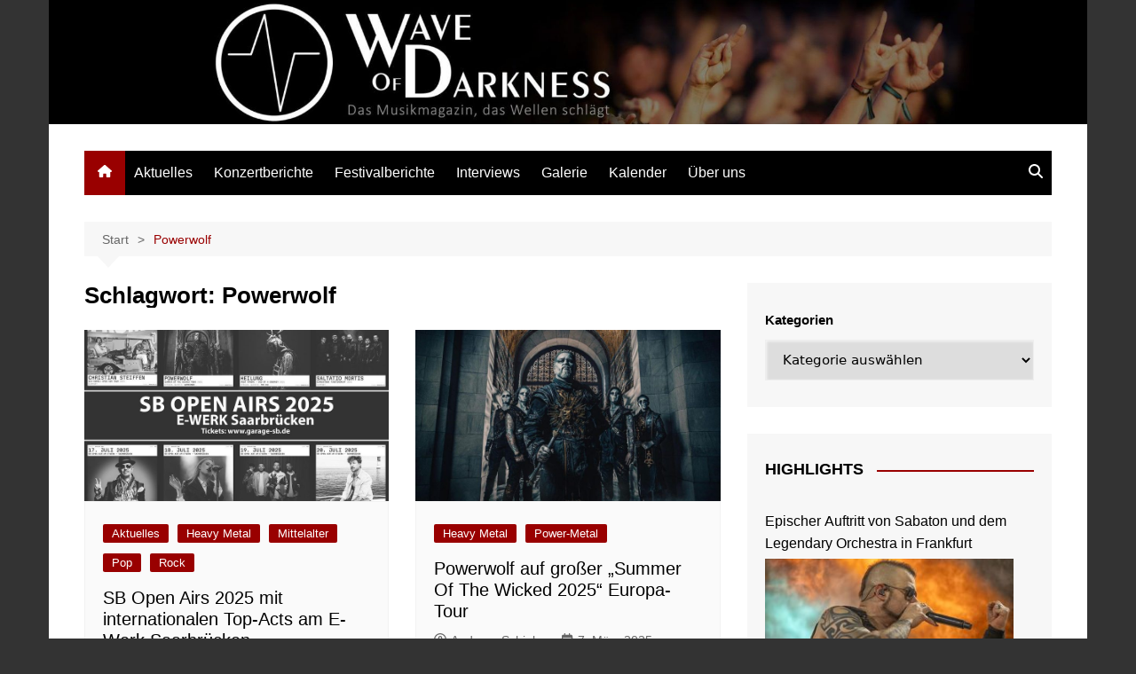

--- FILE ---
content_type: text/html; charset=UTF-8
request_url: https://www.wave-of-darkness.de/tag/powerwolf/
body_size: 28998
content:
		<!doctype html>
		<html lang="de">
				<head>
			<meta charset="UTF-8">
			<meta name="viewport" content="width=device-width, initial-scale=1">
			<link rel="profile" href="https://gmpg.org/xfn/11">
			<title>Powerwolf &#8211; Wave of Darkness</title>
<meta name='robots' content='max-image-preview:large' />
<script id="cookieyes" type="text/javascript" src="https://cdn-cookieyes.com/client_data/a1bfe37e0f1ca58201d5ed41/script.js"></script><link rel="alternate" type="application/rss+xml" title="Wave of Darkness &raquo; Feed" href="https://www.wave-of-darkness.de/feed/" />
<link rel="alternate" type="application/rss+xml" title="Wave of Darkness &raquo; Kommentar-Feed" href="https://www.wave-of-darkness.de/comments/feed/" />
<link rel="alternate" type="application/rss+xml" title="Wave of Darkness &raquo; Powerwolf Schlagwort-Feed" href="https://www.wave-of-darkness.de/tag/powerwolf/feed/" />
<style id='wp-img-auto-sizes-contain-inline-css' type='text/css'>
img:is([sizes=auto i],[sizes^="auto," i]){contain-intrinsic-size:3000px 1500px}
/*# sourceURL=wp-img-auto-sizes-contain-inline-css */
</style>
<link rel='stylesheet' id='eo-leaflet.js-css' href='https://www.wave-of-darkness.de/wp-content/plugins/event-organiser/lib/leaflet/leaflet.min.css?ver=1.4.0' type='text/css' media='all' />
<style id='eo-leaflet.js-inline-css' type='text/css'>
.leaflet-popup-close-button{box-shadow:none!important;}
/*# sourceURL=eo-leaflet.js-inline-css */
</style>
<style id='wp-emoji-styles-inline-css' type='text/css'>

	img.wp-smiley, img.emoji {
		display: inline !important;
		border: none !important;
		box-shadow: none !important;
		height: 1em !important;
		width: 1em !important;
		margin: 0 0.07em !important;
		vertical-align: -0.1em !important;
		background: none !important;
		padding: 0 !important;
	}
/*# sourceURL=wp-emoji-styles-inline-css */
</style>
<style id='wp-block-library-inline-css' type='text/css'>
:root{--wp-block-synced-color:#7a00df;--wp-block-synced-color--rgb:122,0,223;--wp-bound-block-color:var(--wp-block-synced-color);--wp-editor-canvas-background:#ddd;--wp-admin-theme-color:#007cba;--wp-admin-theme-color--rgb:0,124,186;--wp-admin-theme-color-darker-10:#006ba1;--wp-admin-theme-color-darker-10--rgb:0,107,160.5;--wp-admin-theme-color-darker-20:#005a87;--wp-admin-theme-color-darker-20--rgb:0,90,135;--wp-admin-border-width-focus:2px}@media (min-resolution:192dpi){:root{--wp-admin-border-width-focus:1.5px}}.wp-element-button{cursor:pointer}:root .has-very-light-gray-background-color{background-color:#eee}:root .has-very-dark-gray-background-color{background-color:#313131}:root .has-very-light-gray-color{color:#eee}:root .has-very-dark-gray-color{color:#313131}:root .has-vivid-green-cyan-to-vivid-cyan-blue-gradient-background{background:linear-gradient(135deg,#00d084,#0693e3)}:root .has-purple-crush-gradient-background{background:linear-gradient(135deg,#34e2e4,#4721fb 50%,#ab1dfe)}:root .has-hazy-dawn-gradient-background{background:linear-gradient(135deg,#faaca8,#dad0ec)}:root .has-subdued-olive-gradient-background{background:linear-gradient(135deg,#fafae1,#67a671)}:root .has-atomic-cream-gradient-background{background:linear-gradient(135deg,#fdd79a,#004a59)}:root .has-nightshade-gradient-background{background:linear-gradient(135deg,#330968,#31cdcf)}:root .has-midnight-gradient-background{background:linear-gradient(135deg,#020381,#2874fc)}:root{--wp--preset--font-size--normal:16px;--wp--preset--font-size--huge:42px}.has-regular-font-size{font-size:1em}.has-larger-font-size{font-size:2.625em}.has-normal-font-size{font-size:var(--wp--preset--font-size--normal)}.has-huge-font-size{font-size:var(--wp--preset--font-size--huge)}.has-text-align-center{text-align:center}.has-text-align-left{text-align:left}.has-text-align-right{text-align:right}.has-fit-text{white-space:nowrap!important}#end-resizable-editor-section{display:none}.aligncenter{clear:both}.items-justified-left{justify-content:flex-start}.items-justified-center{justify-content:center}.items-justified-right{justify-content:flex-end}.items-justified-space-between{justify-content:space-between}.screen-reader-text{border:0;clip-path:inset(50%);height:1px;margin:-1px;overflow:hidden;padding:0;position:absolute;width:1px;word-wrap:normal!important}.screen-reader-text:focus{background-color:#ddd;clip-path:none;color:#444;display:block;font-size:1em;height:auto;left:5px;line-height:normal;padding:15px 23px 14px;text-decoration:none;top:5px;width:auto;z-index:100000}html :where(.has-border-color){border-style:solid}html :where([style*=border-top-color]){border-top-style:solid}html :where([style*=border-right-color]){border-right-style:solid}html :where([style*=border-bottom-color]){border-bottom-style:solid}html :where([style*=border-left-color]){border-left-style:solid}html :where([style*=border-width]){border-style:solid}html :where([style*=border-top-width]){border-top-style:solid}html :where([style*=border-right-width]){border-right-style:solid}html :where([style*=border-bottom-width]){border-bottom-style:solid}html :where([style*=border-left-width]){border-left-style:solid}html :where(img[class*=wp-image-]){height:auto;max-width:100%}:where(figure){margin:0 0 1em}html :where(.is-position-sticky){--wp-admin--admin-bar--position-offset:var(--wp-admin--admin-bar--height,0px)}@media screen and (max-width:600px){html :where(.is-position-sticky){--wp-admin--admin-bar--position-offset:0px}}

/*# sourceURL=wp-block-library-inline-css */
</style><style id='wp-block-categories-inline-css' type='text/css'>
.wp-block-categories{box-sizing:border-box}.wp-block-categories.alignleft{margin-right:2em}.wp-block-categories.alignright{margin-left:2em}.wp-block-categories.wp-block-categories-dropdown.aligncenter{text-align:center}.wp-block-categories .wp-block-categories__label{display:block;width:100%}
/*# sourceURL=https://www.wave-of-darkness.de/wp-includes/blocks/categories/style.min.css */
</style>
<style id='wp-block-image-inline-css' type='text/css'>
.wp-block-image>a,.wp-block-image>figure>a{display:inline-block}.wp-block-image img{box-sizing:border-box;height:auto;max-width:100%;vertical-align:bottom}@media not (prefers-reduced-motion){.wp-block-image img.hide{visibility:hidden}.wp-block-image img.show{animation:show-content-image .4s}}.wp-block-image[style*=border-radius] img,.wp-block-image[style*=border-radius]>a{border-radius:inherit}.wp-block-image.has-custom-border img{box-sizing:border-box}.wp-block-image.aligncenter{text-align:center}.wp-block-image.alignfull>a,.wp-block-image.alignwide>a{width:100%}.wp-block-image.alignfull img,.wp-block-image.alignwide img{height:auto;width:100%}.wp-block-image .aligncenter,.wp-block-image .alignleft,.wp-block-image .alignright,.wp-block-image.aligncenter,.wp-block-image.alignleft,.wp-block-image.alignright{display:table}.wp-block-image .aligncenter>figcaption,.wp-block-image .alignleft>figcaption,.wp-block-image .alignright>figcaption,.wp-block-image.aligncenter>figcaption,.wp-block-image.alignleft>figcaption,.wp-block-image.alignright>figcaption{caption-side:bottom;display:table-caption}.wp-block-image .alignleft{float:left;margin:.5em 1em .5em 0}.wp-block-image .alignright{float:right;margin:.5em 0 .5em 1em}.wp-block-image .aligncenter{margin-left:auto;margin-right:auto}.wp-block-image :where(figcaption){margin-bottom:1em;margin-top:.5em}.wp-block-image.is-style-circle-mask img{border-radius:9999px}@supports ((-webkit-mask-image:none) or (mask-image:none)) or (-webkit-mask-image:none){.wp-block-image.is-style-circle-mask img{border-radius:0;-webkit-mask-image:url('data:image/svg+xml;utf8,<svg viewBox="0 0 100 100" xmlns="http://www.w3.org/2000/svg"><circle cx="50" cy="50" r="50"/></svg>');mask-image:url('data:image/svg+xml;utf8,<svg viewBox="0 0 100 100" xmlns="http://www.w3.org/2000/svg"><circle cx="50" cy="50" r="50"/></svg>');mask-mode:alpha;-webkit-mask-position:center;mask-position:center;-webkit-mask-repeat:no-repeat;mask-repeat:no-repeat;-webkit-mask-size:contain;mask-size:contain}}:root :where(.wp-block-image.is-style-rounded img,.wp-block-image .is-style-rounded img){border-radius:9999px}.wp-block-image figure{margin:0}.wp-lightbox-container{display:flex;flex-direction:column;position:relative}.wp-lightbox-container img{cursor:zoom-in}.wp-lightbox-container img:hover+button{opacity:1}.wp-lightbox-container button{align-items:center;backdrop-filter:blur(16px) saturate(180%);background-color:#5a5a5a40;border:none;border-radius:4px;cursor:zoom-in;display:flex;height:20px;justify-content:center;opacity:0;padding:0;position:absolute;right:16px;text-align:center;top:16px;width:20px;z-index:100}@media not (prefers-reduced-motion){.wp-lightbox-container button{transition:opacity .2s ease}}.wp-lightbox-container button:focus-visible{outline:3px auto #5a5a5a40;outline:3px auto -webkit-focus-ring-color;outline-offset:3px}.wp-lightbox-container button:hover{cursor:pointer;opacity:1}.wp-lightbox-container button:focus{opacity:1}.wp-lightbox-container button:focus,.wp-lightbox-container button:hover,.wp-lightbox-container button:not(:hover):not(:active):not(.has-background){background-color:#5a5a5a40;border:none}.wp-lightbox-overlay{box-sizing:border-box;cursor:zoom-out;height:100vh;left:0;overflow:hidden;position:fixed;top:0;visibility:hidden;width:100%;z-index:100000}.wp-lightbox-overlay .close-button{align-items:center;cursor:pointer;display:flex;justify-content:center;min-height:40px;min-width:40px;padding:0;position:absolute;right:calc(env(safe-area-inset-right) + 16px);top:calc(env(safe-area-inset-top) + 16px);z-index:5000000}.wp-lightbox-overlay .close-button:focus,.wp-lightbox-overlay .close-button:hover,.wp-lightbox-overlay .close-button:not(:hover):not(:active):not(.has-background){background:none;border:none}.wp-lightbox-overlay .lightbox-image-container{height:var(--wp--lightbox-container-height);left:50%;overflow:hidden;position:absolute;top:50%;transform:translate(-50%,-50%);transform-origin:top left;width:var(--wp--lightbox-container-width);z-index:9999999999}.wp-lightbox-overlay .wp-block-image{align-items:center;box-sizing:border-box;display:flex;height:100%;justify-content:center;margin:0;position:relative;transform-origin:0 0;width:100%;z-index:3000000}.wp-lightbox-overlay .wp-block-image img{height:var(--wp--lightbox-image-height);min-height:var(--wp--lightbox-image-height);min-width:var(--wp--lightbox-image-width);width:var(--wp--lightbox-image-width)}.wp-lightbox-overlay .wp-block-image figcaption{display:none}.wp-lightbox-overlay button{background:none;border:none}.wp-lightbox-overlay .scrim{background-color:#fff;height:100%;opacity:.9;position:absolute;width:100%;z-index:2000000}.wp-lightbox-overlay.active{visibility:visible}@media not (prefers-reduced-motion){.wp-lightbox-overlay.active{animation:turn-on-visibility .25s both}.wp-lightbox-overlay.active img{animation:turn-on-visibility .35s both}.wp-lightbox-overlay.show-closing-animation:not(.active){animation:turn-off-visibility .35s both}.wp-lightbox-overlay.show-closing-animation:not(.active) img{animation:turn-off-visibility .25s both}.wp-lightbox-overlay.zoom.active{animation:none;opacity:1;visibility:visible}.wp-lightbox-overlay.zoom.active .lightbox-image-container{animation:lightbox-zoom-in .4s}.wp-lightbox-overlay.zoom.active .lightbox-image-container img{animation:none}.wp-lightbox-overlay.zoom.active .scrim{animation:turn-on-visibility .4s forwards}.wp-lightbox-overlay.zoom.show-closing-animation:not(.active){animation:none}.wp-lightbox-overlay.zoom.show-closing-animation:not(.active) .lightbox-image-container{animation:lightbox-zoom-out .4s}.wp-lightbox-overlay.zoom.show-closing-animation:not(.active) .lightbox-image-container img{animation:none}.wp-lightbox-overlay.zoom.show-closing-animation:not(.active) .scrim{animation:turn-off-visibility .4s forwards}}@keyframes show-content-image{0%{visibility:hidden}99%{visibility:hidden}to{visibility:visible}}@keyframes turn-on-visibility{0%{opacity:0}to{opacity:1}}@keyframes turn-off-visibility{0%{opacity:1;visibility:visible}99%{opacity:0;visibility:visible}to{opacity:0;visibility:hidden}}@keyframes lightbox-zoom-in{0%{transform:translate(calc((-100vw + var(--wp--lightbox-scrollbar-width))/2 + var(--wp--lightbox-initial-left-position)),calc(-50vh + var(--wp--lightbox-initial-top-position))) scale(var(--wp--lightbox-scale))}to{transform:translate(-50%,-50%) scale(1)}}@keyframes lightbox-zoom-out{0%{transform:translate(-50%,-50%) scale(1);visibility:visible}99%{visibility:visible}to{transform:translate(calc((-100vw + var(--wp--lightbox-scrollbar-width))/2 + var(--wp--lightbox-initial-left-position)),calc(-50vh + var(--wp--lightbox-initial-top-position))) scale(var(--wp--lightbox-scale));visibility:hidden}}
/*# sourceURL=https://www.wave-of-darkness.de/wp-includes/blocks/image/style.min.css */
</style>
<style id='wp-block-image-theme-inline-css' type='text/css'>
:root :where(.wp-block-image figcaption){color:#555;font-size:13px;text-align:center}.is-dark-theme :root :where(.wp-block-image figcaption){color:#ffffffa6}.wp-block-image{margin:0 0 1em}
/*# sourceURL=https://www.wave-of-darkness.de/wp-includes/blocks/image/theme.min.css */
</style>
<style id='wp-block-paragraph-inline-css' type='text/css'>
.is-small-text{font-size:.875em}.is-regular-text{font-size:1em}.is-large-text{font-size:2.25em}.is-larger-text{font-size:3em}.has-drop-cap:not(:focus):first-letter{float:left;font-size:8.4em;font-style:normal;font-weight:100;line-height:.68;margin:.05em .1em 0 0;text-transform:uppercase}body.rtl .has-drop-cap:not(:focus):first-letter{float:none;margin-left:.1em}p.has-drop-cap.has-background{overflow:hidden}:root :where(p.has-background){padding:1.25em 2.375em}:where(p.has-text-color:not(.has-link-color)) a{color:inherit}p.has-text-align-left[style*="writing-mode:vertical-lr"],p.has-text-align-right[style*="writing-mode:vertical-rl"]{rotate:180deg}
/*# sourceURL=https://www.wave-of-darkness.de/wp-includes/blocks/paragraph/style.min.css */
</style>
<style id='wp-block-quote-inline-css' type='text/css'>
.wp-block-quote{box-sizing:border-box;overflow-wrap:break-word}.wp-block-quote.is-large:where(:not(.is-style-plain)),.wp-block-quote.is-style-large:where(:not(.is-style-plain)){margin-bottom:1em;padding:0 1em}.wp-block-quote.is-large:where(:not(.is-style-plain)) p,.wp-block-quote.is-style-large:where(:not(.is-style-plain)) p{font-size:1.5em;font-style:italic;line-height:1.6}.wp-block-quote.is-large:where(:not(.is-style-plain)) cite,.wp-block-quote.is-large:where(:not(.is-style-plain)) footer,.wp-block-quote.is-style-large:where(:not(.is-style-plain)) cite,.wp-block-quote.is-style-large:where(:not(.is-style-plain)) footer{font-size:1.125em;text-align:right}.wp-block-quote>cite{display:block}
/*# sourceURL=https://www.wave-of-darkness.de/wp-includes/blocks/quote/style.min.css */
</style>
<style id='wp-block-quote-theme-inline-css' type='text/css'>
.wp-block-quote{border-left:.25em solid;margin:0 0 1.75em;padding-left:1em}.wp-block-quote cite,.wp-block-quote footer{color:currentColor;font-size:.8125em;font-style:normal;position:relative}.wp-block-quote:where(.has-text-align-right){border-left:none;border-right:.25em solid;padding-left:0;padding-right:1em}.wp-block-quote:where(.has-text-align-center){border:none;padding-left:0}.wp-block-quote.is-large,.wp-block-quote.is-style-large,.wp-block-quote:where(.is-style-plain){border:none}
/*# sourceURL=https://www.wave-of-darkness.de/wp-includes/blocks/quote/theme.min.css */
</style>
<style id='global-styles-inline-css' type='text/css'>
:root{--wp--preset--aspect-ratio--square: 1;--wp--preset--aspect-ratio--4-3: 4/3;--wp--preset--aspect-ratio--3-4: 3/4;--wp--preset--aspect-ratio--3-2: 3/2;--wp--preset--aspect-ratio--2-3: 2/3;--wp--preset--aspect-ratio--16-9: 16/9;--wp--preset--aspect-ratio--9-16: 9/16;--wp--preset--color--black: #000000;--wp--preset--color--cyan-bluish-gray: #abb8c3;--wp--preset--color--white: #ffffff;--wp--preset--color--pale-pink: #f78da7;--wp--preset--color--vivid-red: #cf2e2e;--wp--preset--color--luminous-vivid-orange: #ff6900;--wp--preset--color--luminous-vivid-amber: #fcb900;--wp--preset--color--light-green-cyan: #7bdcb5;--wp--preset--color--vivid-green-cyan: #00d084;--wp--preset--color--pale-cyan-blue: #8ed1fc;--wp--preset--color--vivid-cyan-blue: #0693e3;--wp--preset--color--vivid-purple: #9b51e0;--wp--preset--gradient--vivid-cyan-blue-to-vivid-purple: linear-gradient(135deg,rgb(6,147,227) 0%,rgb(155,81,224) 100%);--wp--preset--gradient--light-green-cyan-to-vivid-green-cyan: linear-gradient(135deg,rgb(122,220,180) 0%,rgb(0,208,130) 100%);--wp--preset--gradient--luminous-vivid-amber-to-luminous-vivid-orange: linear-gradient(135deg,rgb(252,185,0) 0%,rgb(255,105,0) 100%);--wp--preset--gradient--luminous-vivid-orange-to-vivid-red: linear-gradient(135deg,rgb(255,105,0) 0%,rgb(207,46,46) 100%);--wp--preset--gradient--very-light-gray-to-cyan-bluish-gray: linear-gradient(135deg,rgb(238,238,238) 0%,rgb(169,184,195) 100%);--wp--preset--gradient--cool-to-warm-spectrum: linear-gradient(135deg,rgb(74,234,220) 0%,rgb(151,120,209) 20%,rgb(207,42,186) 40%,rgb(238,44,130) 60%,rgb(251,105,98) 80%,rgb(254,248,76) 100%);--wp--preset--gradient--blush-light-purple: linear-gradient(135deg,rgb(255,206,236) 0%,rgb(152,150,240) 100%);--wp--preset--gradient--blush-bordeaux: linear-gradient(135deg,rgb(254,205,165) 0%,rgb(254,45,45) 50%,rgb(107,0,62) 100%);--wp--preset--gradient--luminous-dusk: linear-gradient(135deg,rgb(255,203,112) 0%,rgb(199,81,192) 50%,rgb(65,88,208) 100%);--wp--preset--gradient--pale-ocean: linear-gradient(135deg,rgb(255,245,203) 0%,rgb(182,227,212) 50%,rgb(51,167,181) 100%);--wp--preset--gradient--electric-grass: linear-gradient(135deg,rgb(202,248,128) 0%,rgb(113,206,126) 100%);--wp--preset--gradient--midnight: linear-gradient(135deg,rgb(2,3,129) 0%,rgb(40,116,252) 100%);--wp--preset--font-size--small: 16px;--wp--preset--font-size--medium: 28px;--wp--preset--font-size--large: 32px;--wp--preset--font-size--x-large: 42px;--wp--preset--font-size--larger: 38px;--wp--preset--spacing--20: 0.44rem;--wp--preset--spacing--30: 0.67rem;--wp--preset--spacing--40: 1rem;--wp--preset--spacing--50: 1.5rem;--wp--preset--spacing--60: 2.25rem;--wp--preset--spacing--70: 3.38rem;--wp--preset--spacing--80: 5.06rem;--wp--preset--shadow--natural: 6px 6px 9px rgba(0, 0, 0, 0.2);--wp--preset--shadow--deep: 12px 12px 50px rgba(0, 0, 0, 0.4);--wp--preset--shadow--sharp: 6px 6px 0px rgba(0, 0, 0, 0.2);--wp--preset--shadow--outlined: 6px 6px 0px -3px rgb(255, 255, 255), 6px 6px rgb(0, 0, 0);--wp--preset--shadow--crisp: 6px 6px 0px rgb(0, 0, 0);}:where(.is-layout-flex){gap: 0.5em;}:where(.is-layout-grid){gap: 0.5em;}body .is-layout-flex{display: flex;}.is-layout-flex{flex-wrap: wrap;align-items: center;}.is-layout-flex > :is(*, div){margin: 0;}body .is-layout-grid{display: grid;}.is-layout-grid > :is(*, div){margin: 0;}:where(.wp-block-columns.is-layout-flex){gap: 2em;}:where(.wp-block-columns.is-layout-grid){gap: 2em;}:where(.wp-block-post-template.is-layout-flex){gap: 1.25em;}:where(.wp-block-post-template.is-layout-grid){gap: 1.25em;}.has-black-color{color: var(--wp--preset--color--black) !important;}.has-cyan-bluish-gray-color{color: var(--wp--preset--color--cyan-bluish-gray) !important;}.has-white-color{color: var(--wp--preset--color--white) !important;}.has-pale-pink-color{color: var(--wp--preset--color--pale-pink) !important;}.has-vivid-red-color{color: var(--wp--preset--color--vivid-red) !important;}.has-luminous-vivid-orange-color{color: var(--wp--preset--color--luminous-vivid-orange) !important;}.has-luminous-vivid-amber-color{color: var(--wp--preset--color--luminous-vivid-amber) !important;}.has-light-green-cyan-color{color: var(--wp--preset--color--light-green-cyan) !important;}.has-vivid-green-cyan-color{color: var(--wp--preset--color--vivid-green-cyan) !important;}.has-pale-cyan-blue-color{color: var(--wp--preset--color--pale-cyan-blue) !important;}.has-vivid-cyan-blue-color{color: var(--wp--preset--color--vivid-cyan-blue) !important;}.has-vivid-purple-color{color: var(--wp--preset--color--vivid-purple) !important;}.has-black-background-color{background-color: var(--wp--preset--color--black) !important;}.has-cyan-bluish-gray-background-color{background-color: var(--wp--preset--color--cyan-bluish-gray) !important;}.has-white-background-color{background-color: var(--wp--preset--color--white) !important;}.has-pale-pink-background-color{background-color: var(--wp--preset--color--pale-pink) !important;}.has-vivid-red-background-color{background-color: var(--wp--preset--color--vivid-red) !important;}.has-luminous-vivid-orange-background-color{background-color: var(--wp--preset--color--luminous-vivid-orange) !important;}.has-luminous-vivid-amber-background-color{background-color: var(--wp--preset--color--luminous-vivid-amber) !important;}.has-light-green-cyan-background-color{background-color: var(--wp--preset--color--light-green-cyan) !important;}.has-vivid-green-cyan-background-color{background-color: var(--wp--preset--color--vivid-green-cyan) !important;}.has-pale-cyan-blue-background-color{background-color: var(--wp--preset--color--pale-cyan-blue) !important;}.has-vivid-cyan-blue-background-color{background-color: var(--wp--preset--color--vivid-cyan-blue) !important;}.has-vivid-purple-background-color{background-color: var(--wp--preset--color--vivid-purple) !important;}.has-black-border-color{border-color: var(--wp--preset--color--black) !important;}.has-cyan-bluish-gray-border-color{border-color: var(--wp--preset--color--cyan-bluish-gray) !important;}.has-white-border-color{border-color: var(--wp--preset--color--white) !important;}.has-pale-pink-border-color{border-color: var(--wp--preset--color--pale-pink) !important;}.has-vivid-red-border-color{border-color: var(--wp--preset--color--vivid-red) !important;}.has-luminous-vivid-orange-border-color{border-color: var(--wp--preset--color--luminous-vivid-orange) !important;}.has-luminous-vivid-amber-border-color{border-color: var(--wp--preset--color--luminous-vivid-amber) !important;}.has-light-green-cyan-border-color{border-color: var(--wp--preset--color--light-green-cyan) !important;}.has-vivid-green-cyan-border-color{border-color: var(--wp--preset--color--vivid-green-cyan) !important;}.has-pale-cyan-blue-border-color{border-color: var(--wp--preset--color--pale-cyan-blue) !important;}.has-vivid-cyan-blue-border-color{border-color: var(--wp--preset--color--vivid-cyan-blue) !important;}.has-vivid-purple-border-color{border-color: var(--wp--preset--color--vivid-purple) !important;}.has-vivid-cyan-blue-to-vivid-purple-gradient-background{background: var(--wp--preset--gradient--vivid-cyan-blue-to-vivid-purple) !important;}.has-light-green-cyan-to-vivid-green-cyan-gradient-background{background: var(--wp--preset--gradient--light-green-cyan-to-vivid-green-cyan) !important;}.has-luminous-vivid-amber-to-luminous-vivid-orange-gradient-background{background: var(--wp--preset--gradient--luminous-vivid-amber-to-luminous-vivid-orange) !important;}.has-luminous-vivid-orange-to-vivid-red-gradient-background{background: var(--wp--preset--gradient--luminous-vivid-orange-to-vivid-red) !important;}.has-very-light-gray-to-cyan-bluish-gray-gradient-background{background: var(--wp--preset--gradient--very-light-gray-to-cyan-bluish-gray) !important;}.has-cool-to-warm-spectrum-gradient-background{background: var(--wp--preset--gradient--cool-to-warm-spectrum) !important;}.has-blush-light-purple-gradient-background{background: var(--wp--preset--gradient--blush-light-purple) !important;}.has-blush-bordeaux-gradient-background{background: var(--wp--preset--gradient--blush-bordeaux) !important;}.has-luminous-dusk-gradient-background{background: var(--wp--preset--gradient--luminous-dusk) !important;}.has-pale-ocean-gradient-background{background: var(--wp--preset--gradient--pale-ocean) !important;}.has-electric-grass-gradient-background{background: var(--wp--preset--gradient--electric-grass) !important;}.has-midnight-gradient-background{background: var(--wp--preset--gradient--midnight) !important;}.has-small-font-size{font-size: var(--wp--preset--font-size--small) !important;}.has-medium-font-size{font-size: var(--wp--preset--font-size--medium) !important;}.has-large-font-size{font-size: var(--wp--preset--font-size--large) !important;}.has-x-large-font-size{font-size: var(--wp--preset--font-size--x-large) !important;}
/*# sourceURL=global-styles-inline-css */
</style>

<style id='classic-theme-styles-inline-css' type='text/css'>
/*! This file is auto-generated */
.wp-block-button__link{color:#fff;background-color:#32373c;border-radius:9999px;box-shadow:none;text-decoration:none;padding:calc(.667em + 2px) calc(1.333em + 2px);font-size:1.125em}.wp-block-file__button{background:#32373c;color:#fff;text-decoration:none}
/*# sourceURL=/wp-includes/css/classic-themes.min.css */
</style>
<link rel='stylesheet' id='fancybox-0-css' href='https://www.wave-of-darkness.de/wp-content/plugins/nextgen-gallery/static/Lightbox/fancybox/jquery.fancybox-1.3.4.css?ver=4.0.3' type='text/css' media='all' />
<link rel='stylesheet' id='ngg_trigger_buttons-css' href='https://www.wave-of-darkness.de/wp-content/plugins/nextgen-gallery/static/GalleryDisplay/trigger_buttons.css?ver=4.0.3' type='text/css' media='all' />
<link rel='stylesheet' id='fontawesome_v4_shim_style-css' href='https://www.wave-of-darkness.de/wp-content/plugins/nextgen-gallery/static/FontAwesome/css/v4-shims.min.css?ver=db9a0a06d98d300a0d3e7cb1155c1322' type='text/css' media='all' />
<link rel='stylesheet' id='fontawesome-css' href='https://www.wave-of-darkness.de/wp-content/plugins/nextgen-gallery/static/FontAwesome/css/all.min.css?ver=db9a0a06d98d300a0d3e7cb1155c1322' type='text/css' media='all' />
<link rel='stylesheet' id='nextgen_pagination_style-css' href='https://www.wave-of-darkness.de/wp-content/plugins/nextgen-gallery/static/GalleryDisplay/pagination_style.css?ver=4.0.3' type='text/css' media='all' />
<link rel='stylesheet' id='nextgen_basic_thumbnails_style-css' href='https://www.wave-of-darkness.de/wp-content/plugins/nextgen-gallery/static/Thumbnails/nextgen_basic_thumbnails.css?ver=4.0.3' type='text/css' media='all' />
<link rel='stylesheet' id='cream-magazine-style-css' href='https://www.wave-of-darkness.de/wp-content/themes/cream-magazine/style.css?ver=2.1.10' type='text/css' media='all' />
<link rel='stylesheet' id='cream-magazine-main-css' href='https://www.wave-of-darkness.de/wp-content/themes/cream-magazine/assets/dist/css/main.css?ver=2.1.10' type='text/css' media='all' />
<link rel='stylesheet' id='nextgen_widgets_style-css' href='https://www.wave-of-darkness.de/wp-content/plugins/nextgen-gallery/static/Widget/display.css?ver=4.0.3' type='text/css' media='all' />
<script type="text/javascript" src="https://www.wave-of-darkness.de/wp-includes/js/jquery/jquery.min.js?ver=3.7.1" id="jquery-core-js"></script>
<script type="text/javascript" src="https://www.wave-of-darkness.de/wp-includes/js/jquery/jquery-migrate.min.js?ver=3.4.1" id="jquery-migrate-js"></script>
<script type="text/javascript" id="photocrati_ajax-js-extra">
/* <![CDATA[ */
var photocrati_ajax = {"url":"https://www.wave-of-darkness.de/index.php?photocrati_ajax=1","rest_url":"https://www.wave-of-darkness.de/wp-json/","wp_home_url":"https://www.wave-of-darkness.de","wp_site_url":"https://www.wave-of-darkness.de","wp_root_url":"https://www.wave-of-darkness.de","wp_plugins_url":"https://www.wave-of-darkness.de/wp-content/plugins","wp_content_url":"https://www.wave-of-darkness.de/wp-content","wp_includes_url":"https://www.wave-of-darkness.de/wp-includes/","ngg_param_slug":"nggallery","rest_nonce":"5298d9dd64"};
//# sourceURL=photocrati_ajax-js-extra
/* ]]> */
</script>
<script type="text/javascript" src="https://www.wave-of-darkness.de/wp-content/plugins/nextgen-gallery/static/Legacy/ajax.min.js?ver=4.0.3" id="photocrati_ajax-js"></script>
<script type="text/javascript" src="https://www.wave-of-darkness.de/wp-content/plugins/nextgen-gallery/static/FontAwesome/js/v4-shims.min.js?ver=5.3.1" id="fontawesome_v4_shim-js"></script>
<script type="text/javascript" defer crossorigin="anonymous" data-auto-replace-svg="false" data-keep-original-source="false" data-search-pseudo-elements src="https://www.wave-of-darkness.de/wp-content/plugins/nextgen-gallery/static/FontAwesome/js/all.min.js?ver=5.3.1" id="fontawesome-js"></script>
<script type="text/javascript" src="https://www.wave-of-darkness.de/wp-content/plugins/nextgen-gallery/static/Thumbnails/nextgen_basic_thumbnails.js?ver=4.0.3" id="nextgen_basic_thumbnails_script-js"></script>
<link rel="https://api.w.org/" href="https://www.wave-of-darkness.de/wp-json/" /><link rel="alternate" title="JSON" type="application/json" href="https://www.wave-of-darkness.de/wp-json/wp/v2/tags/319" /><style>
		#category-posts-3-internal ul {padding: 0;}
#category-posts-3-internal .cat-post-item img {max-width: initial; max-height: initial; margin: initial;}
#category-posts-3-internal .cat-post-author {margin-bottom: 0;}
#category-posts-3-internal .cat-post-thumbnail {margin: 5px 10px 5px 0;}
#category-posts-3-internal .cat-post-item:before {content: ""; clear: both;}
#category-posts-3-internal .cat-post-excerpt-more {display: inline-block;}
#category-posts-3-internal .cat-post-item {list-style: none; margin: 3px 0 10px; padding: 3px 0;}
#category-posts-3-internal .cat-post-current .cat-post-title {font-weight: bold; text-transform: uppercase;}
#category-posts-3-internal [class*=cat-post-tax] {font-size: 0.85em;}
#category-posts-3-internal [class*=cat-post-tax] * {display:inline-block;}
#category-posts-3-internal .cat-post-item a:after {content: ""; display: table;	clear: both;}
#category-posts-3-internal .cat-post-item .cat-post-title {overflow: hidden;text-overflow: ellipsis;white-space: initial;display: -webkit-box;-webkit-line-clamp: 2;-webkit-box-orient: vertical;padding-bottom: 0 !important;}
#category-posts-3-internal .cat-post-item a:after {content: ""; clear: both;}
#category-posts-3-internal .cat-post-thumbnail {display:block; float:left; margin:5px 10px 5px 0;}
#category-posts-3-internal .cat-post-crop {overflow:hidden;display:block;}
#category-posts-3-internal p {margin:5px 0 0 0}
#category-posts-3-internal li > div {margin:5px 0 0 0; clear:both;}
#category-posts-3-internal .dashicons {vertical-align:middle;}
#category-posts-3-internal .cat-post-thumbnail .cat-post-crop img {height: 160px;}
#category-posts-3-internal .cat-post-thumbnail .cat-post-crop img {width: 280px;}
#category-posts-3-internal .cat-post-thumbnail .cat-post-crop img {object-fit: cover; max-width: 100%; display: block;}
#category-posts-3-internal .cat-post-thumbnail .cat-post-crop-not-supported img {width: 100%;}
#category-posts-3-internal .cat-post-thumbnail {max-width:100%;}
#category-posts-3-internal .cat-post-item img {margin: initial;}
#category-posts-3-internal .cat-post-scale img {margin: initial; padding-bottom: 0 !important; -webkit-transition: all 0.3s ease; -moz-transition: all 0.3s ease; -ms-transition: all 0.3s ease; -o-transition: all 0.3s ease; transition: all 0.3s ease;}
#category-posts-3-internal .cat-post-scale:hover img {-webkit-transform: scale(1.1, 1.1); -ms-transform: scale(1.1, 1.1); transform: scale(1.1, 1.1);}
#category-posts-3 .categoryPosts-loadmore {text-align:center;margin-top:10px}
</style>
		<script type="text/javascript">
(function(url){
	if(/(?:Chrome\/26\.0\.1410\.63 Safari\/537\.31|WordfenceTestMonBot)/.test(navigator.userAgent)){ return; }
	var addEvent = function(evt, handler) {
		if (window.addEventListener) {
			document.addEventListener(evt, handler, false);
		} else if (window.attachEvent) {
			document.attachEvent('on' + evt, handler);
		}
	};
	var removeEvent = function(evt, handler) {
		if (window.removeEventListener) {
			document.removeEventListener(evt, handler, false);
		} else if (window.detachEvent) {
			document.detachEvent('on' + evt, handler);
		}
	};
	var evts = 'contextmenu dblclick drag dragend dragenter dragleave dragover dragstart drop keydown keypress keyup mousedown mousemove mouseout mouseover mouseup mousewheel scroll'.split(' ');
	var logHuman = function() {
		if (window.wfLogHumanRan) { return; }
		window.wfLogHumanRan = true;
		var wfscr = document.createElement('script');
		wfscr.type = 'text/javascript';
		wfscr.async = true;
		wfscr.src = url + '&r=' + Math.random();
		(document.getElementsByTagName('head')[0]||document.getElementsByTagName('body')[0]).appendChild(wfscr);
		for (var i = 0; i < evts.length; i++) {
			removeEvent(evts[i], logHuman);
		}
	};
	for (var i = 0; i < evts.length; i++) {
		addEvent(evts[i], logHuman);
	}
})('//www.wave-of-darkness.de/?wordfence_lh=1&hid=62264AFD9BDF5A209C3BD38FFC5F0AD4');
</script><!-- Analytics by WP Statistics - https://wp-statistics.com -->
<style>a:focus{outline:none !important;}a:hover{text-decoration:none !important;}button,input[type="button"],input[type="reset"],input[type="submit"],.primary-navigation > ul > li.home-btn,.cm_header_lay_three .primary-navigation > ul > li.home-btn,.news_ticker_wrap .ticker_head,#toTop,.section-title h2::after,.sidebar-widget-area .widget .widget-title h2::after,.footer-widget-container .widget .widget-title h2::after,#comments div#respond h3#reply-title::after,#comments h2.comments-title:after,.post_tags a,.owl-carousel .owl-nav button.owl-prev,.owl-carousel .owl-nav button.owl-next,.cm_author_widget .author-detail-link a,.error_foot form input[type="submit"],.widget_search form input[type="submit"],.header-search-container input[type="submit"],.trending_widget_carousel .owl-dots button.owl-dot,.pagination .page-numbers.current,.post-navigation .nav-links .nav-previous a,.post-navigation .nav-links .nav-next a,#comments form input[type="submit"],footer .widget.widget_search form input[type="submit"]:hover,.widget_product_search .woocommerce-product-search button[type="submit"],.woocommerce ul.products li.product .button,.woocommerce .woocommerce-pagination ul.page-numbers li span.current,.woocommerce .product div.summary .cart button.single_add_to_cart_button,.woocommerce .product div.woocommerce-tabs div.panel #reviews #review_form_wrapper .comment-form p.form-submit .submit,.woocommerce .product section.related > h2::after,.woocommerce .cart .button:hover,.woocommerce .cart .button:focus,.woocommerce .cart input.button:hover,.woocommerce .cart input.button:focus,.woocommerce #respond input#submit:hover,.woocommerce #respond input#submit:focus,.woocommerce button.button:hover,.woocommerce button.button:focus,.woocommerce input.button:hover,.woocommerce input.button:focus,.woocommerce #respond input#submit.alt:hover,.woocommerce a.button.alt:hover,.woocommerce button.button.alt:hover,.woocommerce input.button.alt:hover,.woocommerce a.remove:hover,.woocommerce-account .woocommerce-MyAccount-navigation ul li.is-active a,.woocommerce a.button:hover,.woocommerce a.button:focus,.widget_product_tag_cloud .tagcloud a:hover,.widget_product_tag_cloud .tagcloud a:focus,.woocommerce .widget_price_filter .price_slider_wrapper .ui-slider .ui-slider-handle,.error_page_top_portion,.primary-navigation ul li a span.menu-item-description{background-color:#990000}a:hover,.post_title h2 a:hover,.post_title h2 a:focus,.post_meta li a:hover,.post_meta li a:focus,ul.social-icons li a[href*=".com"]:hover::before,.ticker_carousel .owl-nav button.owl-prev i,.ticker_carousel .owl-nav button.owl-next i,.news_ticker_wrap .ticker_items .item a:hover,.news_ticker_wrap .ticker_items .item a:focus,.cm_banner .post_title h2 a:hover,.cm_banner .post_meta li a:hover,.cm_middle_post_widget_one .post_title h2 a:hover,.cm_middle_post_widget_one .post_meta li a:hover,.cm_middle_post_widget_three .post_thumb .post-holder a:hover,.cm_middle_post_widget_three .post_thumb .post-holder a:focus,.cm_middle_post_widget_six .middle_widget_six_carousel .item .card .card_content a:hover,.cm_middle_post_widget_six .middle_widget_six_carousel .item .card .card_content a:focus,.cm_post_widget_twelve .card .post-holder a:hover,.cm_post_widget_twelve .card .post-holder a:focus,.cm_post_widget_seven .card .card_content a:hover,.cm_post_widget_seven .card .card_content a:focus,.copyright_section a:hover,.footer_nav ul li a:hover,.breadcrumb ul li:last-child span,.pagination .page-numbers:hover,#comments ol.comment-list li article footer.comment-meta .comment-metadata span.edit-link a:hover,#comments ol.comment-list li article .reply a:hover,.social-share ul li a:hover,ul.social-icons li a:hover,ul.social-icons li a:focus,.woocommerce ul.products li.product a:hover,.woocommerce ul.products li.product .price,.woocommerce .woocommerce-pagination ul.page-numbers li a.page-numbers:hover,.woocommerce div.product p.price,.woocommerce div.product span.price,.video_section .video_details .post_title h2 a:hover,.primary-navigation.dark li a:hover,footer .footer_inner a:hover,.footer-widget-container ul.post_meta li:hover span,.footer-widget-container ul.post_meta li:hover a,ul.post_meta li a:hover,.cm-post-widget-two .big-card .post-holder .post_title h2 a:hover,.cm-post-widget-two .big-card .post_meta li a:hover,.copyright_section .copyrights a,.breadcrumb ul li a:hover,.breadcrumb ul li a:hover span{color:#990000}.ticker_carousel .owl-nav button.owl-prev,.ticker_carousel .owl-nav button.owl-next,.error_foot form input[type="submit"],.widget_search form input[type="submit"],.pagination .page-numbers:hover,#comments form input[type="submit"],.social-share ul li a:hover,.header-search-container .search-form-entry,.widget_product_search .woocommerce-product-search button[type="submit"],.woocommerce .woocommerce-pagination ul.page-numbers li span.current,.woocommerce .woocommerce-pagination ul.page-numbers li a.page-numbers:hover,.woocommerce a.remove:hover,.ticker_carousel .owl-nav button.owl-prev:hover,.ticker_carousel .owl-nav button.owl-next:hover,footer .widget.widget_search form input[type="submit"]:hover,.trending_widget_carousel .owl-dots button.owl-dot,.the_content blockquote,.widget_tag_cloud .tagcloud a:hover{border-color:#990000}.ticker_carousel.owl-carousel .owl-nav button:hover svg{color:#990000;fill:#990000;}header .mask{background-color:rgba(0,0,0,0.2);}header.cm-header-style-one{background-image:url(https://www.wave-of-darkness.de/wp-content/uploads/2024/11/cropped-WoD-HP_Banner2024-v2-scaled-1.jpg);}.site-description{color:#000000;}body{font-family:Arial,sans-serif;font-weight:inherit;}h1,h2,h3,h4,h5,h6,.site-title{font-family:Arial,sans-serif;font-weight:inherit;}.entry_cats ul.post-categories li a{background-color:#990000;color:#fff;}.entry_cats ul.post-categories li a:hover,.cm_middle_post_widget_six .middle_widget_six_carousel .item .card .card_content .entry_cats ul.post-categories li a:hover{background-color:#010101;color:#fff;}.the_content a{color:#990000;}.the_content a:hover{color:#010101;}.post-display-grid .card_content .cm-post-excerpt{margin-top:15px;}</style>		<style type="text/css">
							.site-title,
				.site-description {
					position: absolute;
					clip: rect(1px, 1px, 1px, 1px);
				}
						</style>
		<style type="text/css" id="custom-background-css">
body.custom-background { background-color: #333333; }
</style>
	<link rel="icon" href="https://www.wave-of-darkness.de/wp-content/uploads/2016/04/cropped-WoD-Logo-2015-1-32x32.jpg" sizes="32x32" />
<link rel="icon" href="https://www.wave-of-darkness.de/wp-content/uploads/2016/04/cropped-WoD-Logo-2015-1-192x192.jpg" sizes="192x192" />
<link rel="apple-touch-icon" href="https://www.wave-of-darkness.de/wp-content/uploads/2016/04/cropped-WoD-Logo-2015-1-180x180.jpg" />
<meta name="msapplication-TileImage" content="https://www.wave-of-darkness.de/wp-content/uploads/2016/04/cropped-WoD-Logo-2015-1-270x270.jpg" />
		<style type="text/css" id="wp-custom-css">
			article p, article ul, article ol {
	font-size: 1.1em;
	font-family: Arial, Helvetica, sans-serif;
	font-style: normal;
}
article ul, article ol {
	margin-left: 25px;
}
.cm-post-meta {
	font-size: 0.2em;
}
header .mask {
	background-color: rgba(0,0,0,0);
}

.ngg-gallery-thumbnail, .ngg-widget img {
	border: 1px solid darkgray;
	padding: 1px;
	margin: 2px 2px 2px 2px;
}
.ngg-gallery-thumbnail a {
	margin: 0;
}
		</style>
				</head>
				<body data-rsssl=1 class="archive tag tag-powerwolf tag-319 custom-background wp-embed-responsive wp-theme-cream-magazine hfeed cm-mobile-content-sidebar right-sidebar boxed">
						<a class="skip-link screen-reader-text" href="#content">Zum Inhalt springen</a>
				<div class="page-wrapper">
		<header class="general-header cm_header-five">
			<div class="top-header" style="background-image: url(https://www.wave-of-darkness.de/wp-content/uploads/2024/11/cropped-WoD-HP_Banner2024-v2-scaled-1.jpg);">
				<div class="logo-container">
					<div class="logo">
								<span class="site-title"><a href="https://www.wave-of-darkness.de/" rel="home">Wave of Darkness</a></span>
										<p class="site-description">Das Musikmagazin, das Wellen schlägt. Konzerte, Festivals, Events, Fotos, Termine, Interviews, Berichte, Musik</p>
							</div><!-- .logo -->
				</div><!-- .logo-container -->
		<div class="mask"></div><!-- .mask -->
	</div><!-- .top-header -->
	<div class="navigation-container">
		<div class="cm-container">
			<nav class="main-navigation">
				<div id="main-nav" class="primary-navigation">
					<ul id="menu-top-navigation" class=""><li class="home-btn"><a href="https://www.wave-of-darkness.de/"><svg xmlns="http://www.w3.org/2000/svg" viewBox="0 0 576 512"><path d="M575.8 255.5c0 18-15 32.1-32 32.1l-32 0 .7 160.2c0 2.7-.2 5.4-.5 8.1l0 16.2c0 22.1-17.9 40-40 40l-16 0c-1.1 0-2.2 0-3.3-.1c-1.4 .1-2.8 .1-4.2 .1L416 512l-24 0c-22.1 0-40-17.9-40-40l0-24 0-64c0-17.7-14.3-32-32-32l-64 0c-17.7 0-32 14.3-32 32l0 64 0 24c0 22.1-17.9 40-40 40l-24 0-31.9 0c-1.5 0-3-.1-4.5-.2c-1.2 .1-2.4 .2-3.6 .2l-16 0c-22.1 0-40-17.9-40-40l0-112c0-.9 0-1.9 .1-2.8l0-69.7-32 0c-18 0-32-14-32-32.1c0-9 3-17 10-24L266.4 8c7-7 15-8 22-8s15 2 21 7L564.8 231.5c8 7 12 15 11 24z"/></svg></a></li><li id="menu-item-7113" class="menu-item menu-item-type-taxonomy menu-item-object-category menu-item-7113"><a href="https://www.wave-of-darkness.de/category/aktuelles/">Aktuelles</a></li>
<li id="menu-item-5938" class="menu-item menu-item-type-taxonomy menu-item-object-category menu-item-5938"><a href="https://www.wave-of-darkness.de/category/konzertberichte/">Konzertberichte</a></li>
<li id="menu-item-5937" class="menu-item menu-item-type-taxonomy menu-item-object-category menu-item-5937"><a href="https://www.wave-of-darkness.de/category/festivalberichte/">Festivalberichte</a></li>
<li id="menu-item-23214" class="menu-item menu-item-type-taxonomy menu-item-object-category menu-item-23214"><a href="https://www.wave-of-darkness.de/category/interviews/">Interviews</a></li>
<li id="menu-item-5934" class="menu-item menu-item-type-post_type menu-item-object-page menu-item-5934"><a href="https://www.wave-of-darkness.de/galerie/">Galerie</a></li>
<li id="menu-item-8002" class="menu-item menu-item-type-post_type menu-item-object-page menu-item-8002"><a href="https://www.wave-of-darkness.de/kalender/">Kalender</a></li>
<li id="menu-item-5935" class="menu-item menu-item-type-post_type menu-item-object-page menu-item-5935"><a href="https://www.wave-of-darkness.de/team/">Über uns</a></li>
</ul>				</div><!-- #main-nav.primary-navigation -->
				<div class="header-search-container">
				<div class="search-form-entry">
					<form role="search" class="cm-search-form" method="get" action="https://www.wave-of-darkness.de/"><input type="search" name="s" placeholder="Suchen …" value="" ><button type="submit" class="cm-submit-btn"><svg xmlns="http://www.w3.org/2000/svg" viewBox="0 0 512 512"><path d="M416 208c0 45.9-14.9 88.3-40 122.7L502.6 457.4c12.5 12.5 12.5 32.8 0 45.3s-32.8 12.5-45.3 0L330.7 376c-34.4 25.2-76.8 40-122.7 40C93.1 416 0 322.9 0 208S93.1 0 208 0S416 93.1 416 208zM208 352a144 144 0 1 0 0-288 144 144 0 1 0 0 288z"/></svg></button></form>				</div><!-- // search-form-entry -->
			</div><!-- .search-container -->
			</nav><!-- .main-navigation -->
		</div><!-- .cm-container -->
	</div><!-- .navigation-container -->
</header><!-- .general-header.cm_header-five -->
<div id="content" class="site-content">
	<div class="cm-container">
	<div class="inner-page-wrapper">
		<div id="primary" class="content-area">
			<main id="main" class="site-main">
				<div class="cm_archive_page">
								<div class="breadcrumb  default-breadcrumb">
				<nav role="navigation" aria-label="Brotkrümelnavigation" class="breadcrumb-trail breadcrumbs" itemprop="breadcrumb"><ul class="trail-items" itemscope itemtype="http://schema.org/BreadcrumbList"><meta name="numberOfItems" content="2" /><meta name="itemListOrder" content="Ascending" /><li itemprop="itemListElement" itemscope itemtype="http://schema.org/ListItem" class="trail-item trail-begin"><a href="https://www.wave-of-darkness.de/" rel="home" itemprop="item"><span itemprop="name">Start</span></a><meta itemprop="position" content="1" /></li><li itemprop="itemListElement" itemscope itemtype="http://schema.org/ListItem" class="trail-item trail-end"><a href="https://www.wave-of-darkness.de/tag/powerwolf" itemprop="item"><span itemprop="name">Powerwolf</span></a><meta itemprop="position" content="2" /></li></ul></nav>			</div>
								<div class="archive-container">
						<div class="row">
							<div class="cm-col-lg-8 cm-col-12 sticky_portion cm-order-1-mobile-tablet">
								<div class="content-entry">
																			<section class="list_page_iner">
											<div class="section-title">
												<h1>Schlagwort: <span>Powerwolf</span></h1>											</div><!-- .section-title -->
											<div class="list_entry">
												<section class="post-display-grid">
													<div class="section_inner">
														<div class="row">
															<div class="cm-col-lg-6 cm-col-md-6 cm-col-12">
	<article id="post-36881" class="grid-post-holder post-36881 post type-post status-publish format-standard has-post-thumbnail hentry category-aktuelles category-heavy-metal category-mittelalter category-pop category-rock tag-2250 tag-christian-steiffen tag-e-werk-saarbruecken tag-garage-saarbruecken tag-heilung tag-jan-delay-disko-no-1 tag-lea tag-powerwolf tag-revolverheld tag-saarevent-gmbh tag-saltatio-mortis tag-samu-haber tag-the-hu tag-warkings">
		<div class="card">
							<div class="post_thumb">
							<a href="https://www.wave-of-darkness.de/sb-open-airs-2025-internationalen-top-acts-am-e-werk-saarbruecken/">
			<figure class="imghover">
				<img width="800" height="450" src="https://www.wave-of-darkness.de/wp-content/uploads/2025/03/SB-OPEN-AIRS-2025-Banner-800x450.jpg" class="attachment-cream-magazine-thumbnail-2 size-cream-magazine-thumbnail-2 wp-post-image" alt="SB Open Airs 2025 mit internationalen Top-Acts am E-Werk Saarbrücken" decoding="async" fetchpriority="high" />			</figure>
		</a>
						</div>
							<div class="card_content">
								<div class="entry_cats">
					<ul class="post-categories">
	<li><a href="https://www.wave-of-darkness.de/category/aktuelles/" rel="category tag">Aktuelles</a></li>
	<li><a href="https://www.wave-of-darkness.de/category/metal/heavy-metal/" rel="category tag">Heavy Metal</a></li>
	<li><a href="https://www.wave-of-darkness.de/category/mittelalter/" rel="category tag">Mittelalter</a></li>
	<li><a href="https://www.wave-of-darkness.de/category/pop/" rel="category tag">Pop</a></li>
	<li><a href="https://www.wave-of-darkness.de/category/rock/" rel="category tag">Rock</a></li></ul>				</div><!-- .entry_cats -->
								<div class="post_title">
					<h2><a href="https://www.wave-of-darkness.de/sb-open-airs-2025-internationalen-top-acts-am-e-werk-saarbruecken/">SB Open Airs 2025 mit internationalen Top-Acts am E-Werk Saarbrücken</a></h2>
				</div><!-- .post_title -->
							<div class="cm-post-meta">
				<ul class="post_meta">
											<li class="post_author">
							<a href="https://www.wave-of-darkness.de/author/andreas/">
								<span class="cm-meta-icon">
									<svg xmlns="http://www.w3.org/2000/svg" viewBox="0 0 512 512"><path d="M406.5 399.6C387.4 352.9 341.5 320 288 320l-64 0c-53.5 0-99.4 32.9-118.5 79.6C69.9 362.2 48 311.7 48 256C48 141.1 141.1 48 256 48s208 93.1 208 208c0 55.7-21.9 106.2-57.5 143.6zm-40.1 32.7C334.4 452.4 296.6 464 256 464s-78.4-11.6-110.5-31.7c7.3-36.7 39.7-64.3 78.5-64.3l64 0c38.8 0 71.2 27.6 78.5 64.3zM256 512A256 256 0 1 0 256 0a256 256 0 1 0 0 512zm0-272a40 40 0 1 1 0-80 40 40 0 1 1 0 80zm-88-40a88 88 0 1 0 176 0 88 88 0 1 0 -176 0z"/></svg>
								</span>
								Andreas Schieler							</a>
						</li><!-- .post_author -->
												<li class="posted_date">
							<a href="https://www.wave-of-darkness.de/sb-open-airs-2025-internationalen-top-acts-am-e-werk-saarbruecken/">
								<span class="cm-meta-icon">
									<svg xmlns="http://www.w3.org/2000/svg" viewBox="0 0 448 512"><path d="M152 24c0-13.3-10.7-24-24-24s-24 10.7-24 24l0 40L64 64C28.7 64 0 92.7 0 128l0 16 0 48L0 448c0 35.3 28.7 64 64 64l320 0c35.3 0 64-28.7 64-64l0-256 0-48 0-16c0-35.3-28.7-64-64-64l-40 0 0-40c0-13.3-10.7-24-24-24s-24 10.7-24 24l0 40L152 64l0-40zM48 192l352 0 0 256c0 8.8-7.2 16-16 16L64 464c-8.8 0-16-7.2-16-16l0-256z"/></svg>
								</span>
								<time class="entry-date published" datetime="2025-03-08T13:10:50+01:00">8. März 2025</time>							</a>
						</li><!-- .posted_date -->
										</ul><!-- .post_meta -->
			</div><!-- .meta -->
			 
									<div class="cm-post-excerpt">
						<p>Die Garage Saarbrücken und die Saarevent GmbH präsentieren auch 2025 wieder die spektakulären SB OPEN AIRS am E-Werk Saarbrücken. An acht Abenden im Juli erwartet euch ein musikalisches Feuerwerk mit</p>
					</div>
								</div><!-- .card_content -->
		</div><!-- .card -->
	</article><!-- #post-36881 -->
</div><!-- .col -->
<div class="cm-col-lg-6 cm-col-md-6 cm-col-12">
	<article id="post-36876" class="grid-post-holder post-36876 post type-post status-publish format-standard has-post-thumbnail hentry category-heavy-metal category-power-metal tag-2250 tag-e-werk-saarbruecken tag-garage-saarbruecken tag-powerwolf tag-saarevent-gmbh tag-warkings">
		<div class="card">
							<div class="post_thumb">
							<a href="https://www.wave-of-darkness.de/powerwolf-auf-grosser-summer-of-the-wicked-2025-europa-tour/">
			<figure class="imghover">
				<img width="800" height="450" src="https://www.wave-of-darkness.de/wp-content/uploads/2025/03/Powerwolf-2024-Summer-of-the-Wicked-Tour-2025-800x450.jpg" class="attachment-cream-magazine-thumbnail-2 size-cream-magazine-thumbnail-2 wp-post-image" alt="Powerwolf auf großer &#8222;Summer Of The Wicked 2025&#8220; Europa-Tour" decoding="async" />			</figure>
		</a>
						</div>
							<div class="card_content">
								<div class="entry_cats">
					<ul class="post-categories">
	<li><a href="https://www.wave-of-darkness.de/category/metal/heavy-metal/" rel="category tag">Heavy Metal</a></li>
	<li><a href="https://www.wave-of-darkness.de/category/metal/power-metal/" rel="category tag">Power-Metal</a></li></ul>				</div><!-- .entry_cats -->
								<div class="post_title">
					<h2><a href="https://www.wave-of-darkness.de/powerwolf-auf-grosser-summer-of-the-wicked-2025-europa-tour/">Powerwolf auf großer &#8222;Summer Of The Wicked 2025&#8220; Europa-Tour</a></h2>
				</div><!-- .post_title -->
							<div class="cm-post-meta">
				<ul class="post_meta">
											<li class="post_author">
							<a href="https://www.wave-of-darkness.de/author/andreas/">
								<span class="cm-meta-icon">
									<svg xmlns="http://www.w3.org/2000/svg" viewBox="0 0 512 512"><path d="M406.5 399.6C387.4 352.9 341.5 320 288 320l-64 0c-53.5 0-99.4 32.9-118.5 79.6C69.9 362.2 48 311.7 48 256C48 141.1 141.1 48 256 48s208 93.1 208 208c0 55.7-21.9 106.2-57.5 143.6zm-40.1 32.7C334.4 452.4 296.6 464 256 464s-78.4-11.6-110.5-31.7c7.3-36.7 39.7-64.3 78.5-64.3l64 0c38.8 0 71.2 27.6 78.5 64.3zM256 512A256 256 0 1 0 256 0a256 256 0 1 0 0 512zm0-272a40 40 0 1 1 0-80 40 40 0 1 1 0 80zm-88-40a88 88 0 1 0 176 0 88 88 0 1 0 -176 0z"/></svg>
								</span>
								Andreas Schieler							</a>
						</li><!-- .post_author -->
												<li class="posted_date">
							<a href="https://www.wave-of-darkness.de/powerwolf-auf-grosser-summer-of-the-wicked-2025-europa-tour/">
								<span class="cm-meta-icon">
									<svg xmlns="http://www.w3.org/2000/svg" viewBox="0 0 448 512"><path d="M152 24c0-13.3-10.7-24-24-24s-24 10.7-24 24l0 40L64 64C28.7 64 0 92.7 0 128l0 16 0 48L0 448c0 35.3 28.7 64 64 64l320 0c35.3 0 64-28.7 64-64l0-256 0-48 0-16c0-35.3-28.7-64-64-64l-40 0 0-40c0-13.3-10.7-24-24-24s-24 10.7-24 24l0 40L152 64l0-40zM48 192l352 0 0 256c0 8.8-7.2 16-16 16L64 464c-8.8 0-16-7.2-16-16l0-256z"/></svg>
								</span>
								<time class="entry-date published" datetime="2025-03-07T18:10:05+01:00">7. März 2025</time>							</a>
						</li><!-- .posted_date -->
										</ul><!-- .post_meta -->
			</div><!-- .meta -->
			 
									<div class="cm-post-excerpt">
						<p>Powerwolf sind ein Phänomen! Die Band schafft es wie aktuell keine zweite, Fans und Kritiker gleichermaßen jedes Mal aufs Neue zu begeistern, und die hohen Erwartungen scheinbar spielend leicht zu</p>
					</div>
								</div><!-- .card_content -->
		</div><!-- .card -->
	</article><!-- #post-36876 -->
</div><!-- .col -->
<div class="cm-col-lg-6 cm-col-md-6 cm-col-12">
	<article id="post-29317" class="grid-post-holder post-29317 post type-post status-publish format-standard has-post-thumbnail hentry category-aktuelles category-power-metal tag-2087 tag-hammerfall tag-powerwolf tag-wind-rose">
		<div class="card">
							<div class="post_thumb">
							<a href="https://www.wave-of-darkness.de/powerwolf-kuendigen-grosse-europa-tour-sowie-neues-studioalbum-fuer-naechstes-jahr-an/">
			<figure class="imghover">
				<img width="675" height="450" src="https://www.wave-of-darkness.de/wp-content/uploads/2023/11/powerwolf_wolfsnaechte-2024-banner.jpg" class="attachment-cream-magazine-thumbnail-2 size-cream-magazine-thumbnail-2 wp-post-image" alt="Powerwolf kündigen große Europa Tour sowie neues Studioalbum für nächstes Jahr an" decoding="async" srcset="https://www.wave-of-darkness.de/wp-content/uploads/2023/11/powerwolf_wolfsnaechte-2024-banner.jpg 1100w, https://www.wave-of-darkness.de/wp-content/uploads/2023/11/powerwolf_wolfsnaechte-2024-banner-300x200.jpg 300w, https://www.wave-of-darkness.de/wp-content/uploads/2023/11/powerwolf_wolfsnaechte-2024-banner-1080x720.jpg 1080w, https://www.wave-of-darkness.de/wp-content/uploads/2023/11/powerwolf_wolfsnaechte-2024-banner-768x512.jpg 768w" sizes="(max-width: 675px) 100vw, 675px" />			</figure>
		</a>
						</div>
							<div class="card_content">
								<div class="entry_cats">
					<ul class="post-categories">
	<li><a href="https://www.wave-of-darkness.de/category/aktuelles/" rel="category tag">Aktuelles</a></li>
	<li><a href="https://www.wave-of-darkness.de/category/metal/power-metal/" rel="category tag">Power-Metal</a></li></ul>				</div><!-- .entry_cats -->
								<div class="post_title">
					<h2><a href="https://www.wave-of-darkness.de/powerwolf-kuendigen-grosse-europa-tour-sowie-neues-studioalbum-fuer-naechstes-jahr-an/">Powerwolf kündigen große Europa Tour sowie neues Studioalbum für nächstes Jahr an</a></h2>
				</div><!-- .post_title -->
							<div class="cm-post-meta">
				<ul class="post_meta">
											<li class="post_author">
							<a href="https://www.wave-of-darkness.de/author/andreas/">
								<span class="cm-meta-icon">
									<svg xmlns="http://www.w3.org/2000/svg" viewBox="0 0 512 512"><path d="M406.5 399.6C387.4 352.9 341.5 320 288 320l-64 0c-53.5 0-99.4 32.9-118.5 79.6C69.9 362.2 48 311.7 48 256C48 141.1 141.1 48 256 48s208 93.1 208 208c0 55.7-21.9 106.2-57.5 143.6zm-40.1 32.7C334.4 452.4 296.6 464 256 464s-78.4-11.6-110.5-31.7c7.3-36.7 39.7-64.3 78.5-64.3l64 0c38.8 0 71.2 27.6 78.5 64.3zM256 512A256 256 0 1 0 256 0a256 256 0 1 0 0 512zm0-272a40 40 0 1 1 0-80 40 40 0 1 1 0 80zm-88-40a88 88 0 1 0 176 0 88 88 0 1 0 -176 0z"/></svg>
								</span>
								Andreas Schieler							</a>
						</li><!-- .post_author -->
												<li class="posted_date">
							<a href="https://www.wave-of-darkness.de/powerwolf-kuendigen-grosse-europa-tour-sowie-neues-studioalbum-fuer-naechstes-jahr-an/">
								<span class="cm-meta-icon">
									<svg xmlns="http://www.w3.org/2000/svg" viewBox="0 0 448 512"><path d="M152 24c0-13.3-10.7-24-24-24s-24 10.7-24 24l0 40L64 64C28.7 64 0 92.7 0 128l0 16 0 48L0 448c0 35.3 28.7 64 64 64l320 0c35.3 0 64-28.7 64-64l0-256 0-48 0-16c0-35.3-28.7-64-64-64l-40 0 0-40c0-13.3-10.7-24-24-24s-24 10.7-24 24l0 40L152 64l0-40zM48 192l352 0 0 256c0 8.8-7.2 16-16 16L64 464c-8.8 0-16-7.2-16-16l0-256z"/></svg>
								</span>
								<time class="entry-date published" datetime="2023-11-07T11:00:00+01:00">7. November 2023</time>							</a>
						</li><!-- .posted_date -->
										</ul><!-- .post_meta -->
			</div><!-- .meta -->
			 
									<div class="cm-post-excerpt">
						<p>Powerwolf dominieren die internationale Szene und sind zweifelsohne Deutschlands erfolgreichste aktive Heavy Metal Band! Nachdem sie sich letzte Woche auf fünf gefeierten Shows von ihren Fans in eine lange Live</p>
					</div>
								</div><!-- .card_content -->
		</div><!-- .card -->
	</article><!-- #post-29317 -->
</div><!-- .col -->
<div class="cm-col-lg-6 cm-col-md-6 cm-col-12">
	<article id="post-28636" class="grid-post-holder post-28636 post type-post status-publish format-standard has-post-thumbnail hentry category-heavy-metal category-konzertberichte category-power-metal tag-2042 tag-doro tag-e-werk-saarbruecken tag-garage-saarbruecken tag-open-air tag-powerwolf tag-saltatio-mortis tag-warkings">
		<div class="card">
							<div class="post_thumb">
							<a href="https://www.wave-of-darkness.de/saarbruecken-feiert-ausgelassen-eine-feucht-feurige-metal-messe-am-e-werk/">
			<figure class="imghover">
				<img width="675" height="450" src="https://www.wave-of-darkness.de/wp-content/uploads/2023/07/230715_Powerwolf_SB_R6_2122.jpg" class="attachment-cream-magazine-thumbnail-2 size-cream-magazine-thumbnail-2 wp-post-image" alt="Saarbrücken feiert ausgelassen eine feucht-feurige Metal-Messe am E-Werk" decoding="async" loading="lazy" srcset="https://www.wave-of-darkness.de/wp-content/uploads/2023/07/230715_Powerwolf_SB_R6_2122.jpg 1080w, https://www.wave-of-darkness.de/wp-content/uploads/2023/07/230715_Powerwolf_SB_R6_2122-300x200.jpg 300w, https://www.wave-of-darkness.de/wp-content/uploads/2023/07/230715_Powerwolf_SB_R6_2122-768x512.jpg 768w" sizes="auto, (max-width: 675px) 100vw, 675px" />			</figure>
		</a>
						</div>
							<div class="card_content">
								<div class="entry_cats">
					<ul class="post-categories">
	<li><a href="https://www.wave-of-darkness.de/category/metal/heavy-metal/" rel="category tag">Heavy Metal</a></li>
	<li><a href="https://www.wave-of-darkness.de/category/konzertberichte/" rel="category tag">Konzertberichte</a></li>
	<li><a href="https://www.wave-of-darkness.de/category/metal/power-metal/" rel="category tag">Power-Metal</a></li></ul>				</div><!-- .entry_cats -->
								<div class="post_title">
					<h2><a href="https://www.wave-of-darkness.de/saarbruecken-feiert-ausgelassen-eine-feucht-feurige-metal-messe-am-e-werk/">Saarbrücken feiert ausgelassen eine feucht-feurige Metal-Messe am E-Werk</a></h2>
				</div><!-- .post_title -->
							<div class="cm-post-meta">
				<ul class="post_meta">
											<li class="post_author">
							<a href="https://www.wave-of-darkness.de/author/andreas/">
								<span class="cm-meta-icon">
									<svg xmlns="http://www.w3.org/2000/svg" viewBox="0 0 512 512"><path d="M406.5 399.6C387.4 352.9 341.5 320 288 320l-64 0c-53.5 0-99.4 32.9-118.5 79.6C69.9 362.2 48 311.7 48 256C48 141.1 141.1 48 256 48s208 93.1 208 208c0 55.7-21.9 106.2-57.5 143.6zm-40.1 32.7C334.4 452.4 296.6 464 256 464s-78.4-11.6-110.5-31.7c7.3-36.7 39.7-64.3 78.5-64.3l64 0c38.8 0 71.2 27.6 78.5 64.3zM256 512A256 256 0 1 0 256 0a256 256 0 1 0 0 512zm0-272a40 40 0 1 1 0-80 40 40 0 1 1 0 80zm-88-40a88 88 0 1 0 176 0 88 88 0 1 0 -176 0z"/></svg>
								</span>
								Andreas Schieler							</a>
						</li><!-- .post_author -->
												<li class="posted_date">
							<a href="https://www.wave-of-darkness.de/saarbruecken-feiert-ausgelassen-eine-feucht-feurige-metal-messe-am-e-werk/">
								<span class="cm-meta-icon">
									<svg xmlns="http://www.w3.org/2000/svg" viewBox="0 0 448 512"><path d="M152 24c0-13.3-10.7-24-24-24s-24 10.7-24 24l0 40L64 64C28.7 64 0 92.7 0 128l0 16 0 48L0 448c0 35.3 28.7 64 64 64l320 0c35.3 0 64-28.7 64-64l0-256 0-48 0-16c0-35.3-28.7-64-64-64l-40 0 0-40c0-13.3-10.7-24-24-24s-24 10.7-24 24l0 40L152 64l0-40zM48 192l352 0 0 256c0 8.8-7.2 16-16 16L64 464c-8.8 0-16-7.2-16-16l0-256z"/></svg>
								</span>
								<time class="entry-date published" datetime="2023-07-18T20:42:16+02:00">18. Juli 2023</time>							</a>
						</li><!-- .posted_date -->
										</ul><!-- .post_meta -->
			</div><!-- .meta -->
			 
									<div class="cm-post-excerpt">
						<p>Wenn die Garage Saarbrücken zu den jährlichen Open Airs einlädt, ist eines gewiss: Es gibt gute Stimmung mit hochkarätigen Bands. So ist am Samstag, 15.07.2023 mit Powerwolf aber nicht nur</p>
					</div>
								</div><!-- .card_content -->
		</div><!-- .card -->
	</article><!-- #post-28636 -->
</div><!-- .col -->
<div class="cm-col-lg-6 cm-col-md-6 cm-col-12">
	<article id="post-27920" class="grid-post-holder post-27920 post type-post status-publish format-standard has-post-thumbnail hentry category-aktuelles category-electro category-pop category-power-metal category-rap-hiphop tag-2042 tag-doro tag-e-werk-saarbruecken tag-garage-saarbruecken tag-johannes-oerding tag-lea tag-powerwolf tag-saltatio-mortis tag-scooter tag-warkings">
		<div class="card">
							<div class="post_thumb">
							<a href="https://www.wave-of-darkness.de/powerwolf-scooter-und-die-fantastischen-vier-bei-saarevent-open-airs-2023-in-saarbruecken/">
			<figure class="imghover">
				<img width="800" height="300" src="https://www.wave-of-darkness.de/wp-content/uploads/2023/02/320420578_688561462660528_3598849032731359140_n.jpg" class="attachment-cream-magazine-thumbnail-2 size-cream-magazine-thumbnail-2 wp-post-image" alt="Powerwolf, Scooter und Die Fantastischen Vier bei Saarevent Open Airs 2023 in Saarbrücken" decoding="async" loading="lazy" srcset="https://www.wave-of-darkness.de/wp-content/uploads/2023/02/320420578_688561462660528_3598849032731359140_n.jpg 2048w, https://www.wave-of-darkness.de/wp-content/uploads/2023/02/320420578_688561462660528_3598849032731359140_n-300x113.jpg 300w, https://www.wave-of-darkness.de/wp-content/uploads/2023/02/320420578_688561462660528_3598849032731359140_n-1080x406.jpg 1080w, https://www.wave-of-darkness.de/wp-content/uploads/2023/02/320420578_688561462660528_3598849032731359140_n-768x288.jpg 768w, https://www.wave-of-darkness.de/wp-content/uploads/2023/02/320420578_688561462660528_3598849032731359140_n-1536x577.jpg 1536w" sizes="auto, (max-width: 800px) 100vw, 800px" />			</figure>
		</a>
						</div>
							<div class="card_content">
								<div class="entry_cats">
					<ul class="post-categories">
	<li><a href="https://www.wave-of-darkness.de/category/aktuelles/" rel="category tag">Aktuelles</a></li>
	<li><a href="https://www.wave-of-darkness.de/category/electro/" rel="category tag">Electro</a></li>
	<li><a href="https://www.wave-of-darkness.de/category/pop/" rel="category tag">Pop</a></li>
	<li><a href="https://www.wave-of-darkness.de/category/metal/power-metal/" rel="category tag">Power-Metal</a></li>
	<li><a href="https://www.wave-of-darkness.de/category/rap-hiphop/" rel="category tag">Rap/HipHop</a></li></ul>				</div><!-- .entry_cats -->
								<div class="post_title">
					<h2><a href="https://www.wave-of-darkness.de/powerwolf-scooter-und-die-fantastischen-vier-bei-saarevent-open-airs-2023-in-saarbruecken/">Powerwolf, Scooter und Die Fantastischen Vier bei Saarevent Open Airs 2023 in Saarbrücken</a></h2>
				</div><!-- .post_title -->
							<div class="cm-post-meta">
				<ul class="post_meta">
											<li class="post_author">
							<a href="https://www.wave-of-darkness.de/author/andreas/">
								<span class="cm-meta-icon">
									<svg xmlns="http://www.w3.org/2000/svg" viewBox="0 0 512 512"><path d="M406.5 399.6C387.4 352.9 341.5 320 288 320l-64 0c-53.5 0-99.4 32.9-118.5 79.6C69.9 362.2 48 311.7 48 256C48 141.1 141.1 48 256 48s208 93.1 208 208c0 55.7-21.9 106.2-57.5 143.6zm-40.1 32.7C334.4 452.4 296.6 464 256 464s-78.4-11.6-110.5-31.7c7.3-36.7 39.7-64.3 78.5-64.3l64 0c38.8 0 71.2 27.6 78.5 64.3zM256 512A256 256 0 1 0 256 0a256 256 0 1 0 0 512zm0-272a40 40 0 1 1 0-80 40 40 0 1 1 0 80zm-88-40a88 88 0 1 0 176 0 88 88 0 1 0 -176 0z"/></svg>
								</span>
								Andreas Schieler							</a>
						</li><!-- .post_author -->
												<li class="posted_date">
							<a href="https://www.wave-of-darkness.de/powerwolf-scooter-und-die-fantastischen-vier-bei-saarevent-open-airs-2023-in-saarbruecken/">
								<span class="cm-meta-icon">
									<svg xmlns="http://www.w3.org/2000/svg" viewBox="0 0 448 512"><path d="M152 24c0-13.3-10.7-24-24-24s-24 10.7-24 24l0 40L64 64C28.7 64 0 92.7 0 128l0 16 0 48L0 448c0 35.3 28.7 64 64 64l320 0c35.3 0 64-28.7 64-64l0-256 0-48 0-16c0-35.3-28.7-64-64-64l-40 0 0-40c0-13.3-10.7-24-24-24s-24 10.7-24 24l0 40L152 64l0-40zM48 192l352 0 0 256c0 8.8-7.2 16-16 16L64 464c-8.8 0-16-7.2-16-16l0-256z"/></svg>
								</span>
								<time class="entry-date published" datetime="2023-02-18T12:42:44+01:00">18. Februar 2023</time>							</a>
						</li><!-- .posted_date -->
										</ul><!-- .post_meta -->
			</div><!-- .meta -->
			 
									<div class="cm-post-excerpt">
						<p>Nachdem Powerwolf schon länger für die Open-Air-Reihe am E-Werk in Saarbrücken feststeht, hat der Veranstalter nun den nächsten Hochkaräter bekannt gegeben. Die Saarevent GmbH freut sich nämlich über die Zusage</p>
					</div>
								</div><!-- .card_content -->
		</div><!-- .card -->
	</article><!-- #post-27920 -->
</div><!-- .col -->
<div class="cm-col-lg-6 cm-col-md-6 cm-col-12">
	<article id="post-27553" class="grid-post-holder post-27553 post type-post status-publish format-standard has-post-thumbnail hentry category-heavy-metal category-konzertberichte category-power-metal tag-1946 tag-dragonforce tag-garage-saarbruecken tag-powerwolf tag-saarlandhalle-saarbruecken tag-warkings">
		<div class="card">
							<div class="post_thumb">
							<a href="https://www.wave-of-darkness.de/heisses-heimspiel-powerwolf-begeistern-in-ausverkaufter-saarlandhalle/">
			<figure class="imghover">
				<img width="675" height="450" src="https://www.wave-of-darkness.de/wp-content/uploads/2022/12/221203_Powerwolf_SB_AS_7552.jpg" class="attachment-cream-magazine-thumbnail-2 size-cream-magazine-thumbnail-2 wp-post-image" alt="Heißes Heimspiel: Powerwolf begeistern in ausverkaufter Saarlandhalle" decoding="async" loading="lazy" srcset="https://www.wave-of-darkness.de/wp-content/uploads/2022/12/221203_Powerwolf_SB_AS_7552.jpg 1080w, https://www.wave-of-darkness.de/wp-content/uploads/2022/12/221203_Powerwolf_SB_AS_7552-300x200.jpg 300w, https://www.wave-of-darkness.de/wp-content/uploads/2022/12/221203_Powerwolf_SB_AS_7552-768x512.jpg 768w" sizes="auto, (max-width: 675px) 100vw, 675px" />			</figure>
		</a>
						</div>
							<div class="card_content">
								<div class="entry_cats">
					<ul class="post-categories">
	<li><a href="https://www.wave-of-darkness.de/category/metal/heavy-metal/" rel="category tag">Heavy Metal</a></li>
	<li><a href="https://www.wave-of-darkness.de/category/konzertberichte/" rel="category tag">Konzertberichte</a></li>
	<li><a href="https://www.wave-of-darkness.de/category/metal/power-metal/" rel="category tag">Power-Metal</a></li></ul>				</div><!-- .entry_cats -->
								<div class="post_title">
					<h2><a href="https://www.wave-of-darkness.de/heisses-heimspiel-powerwolf-begeistern-in-ausverkaufter-saarlandhalle/">Heißes Heimspiel: Powerwolf begeistern in ausverkaufter Saarlandhalle</a></h2>
				</div><!-- .post_title -->
							<div class="cm-post-meta">
				<ul class="post_meta">
											<li class="post_author">
							<a href="https://www.wave-of-darkness.de/author/andreas/">
								<span class="cm-meta-icon">
									<svg xmlns="http://www.w3.org/2000/svg" viewBox="0 0 512 512"><path d="M406.5 399.6C387.4 352.9 341.5 320 288 320l-64 0c-53.5 0-99.4 32.9-118.5 79.6C69.9 362.2 48 311.7 48 256C48 141.1 141.1 48 256 48s208 93.1 208 208c0 55.7-21.9 106.2-57.5 143.6zm-40.1 32.7C334.4 452.4 296.6 464 256 464s-78.4-11.6-110.5-31.7c7.3-36.7 39.7-64.3 78.5-64.3l64 0c38.8 0 71.2 27.6 78.5 64.3zM256 512A256 256 0 1 0 256 0a256 256 0 1 0 0 512zm0-272a40 40 0 1 1 0-80 40 40 0 1 1 0 80zm-88-40a88 88 0 1 0 176 0 88 88 0 1 0 -176 0z"/></svg>
								</span>
								Andreas Schieler							</a>
						</li><!-- .post_author -->
												<li class="posted_date">
							<a href="https://www.wave-of-darkness.de/heisses-heimspiel-powerwolf-begeistern-in-ausverkaufter-saarlandhalle/">
								<span class="cm-meta-icon">
									<svg xmlns="http://www.w3.org/2000/svg" viewBox="0 0 448 512"><path d="M152 24c0-13.3-10.7-24-24-24s-24 10.7-24 24l0 40L64 64C28.7 64 0 92.7 0 128l0 16 0 48L0 448c0 35.3 28.7 64 64 64l320 0c35.3 0 64-28.7 64-64l0-256 0-48 0-16c0-35.3-28.7-64-64-64l-40 0 0-40c0-13.3-10.7-24-24-24s-24 10.7-24 24l0 40L152 64l0-40zM48 192l352 0 0 256c0 8.8-7.2 16-16 16L64 464c-8.8 0-16-7.2-16-16l0-256z"/></svg>
								</span>
								<time class="entry-date published" datetime="2022-12-04T15:13:34+01:00">4. Dezember 2022</time>							</a>
						</li><!-- .posted_date -->
										</ul><!-- .post_meta -->
			</div><!-- .meta -->
			 
									<div class="cm-post-excerpt">
						<p>Am 03.12.2022 ist endlich wieder Heimspiel für die Jungs von Powerwolf gewesen. Nachdem dem das Konzert der &#8222;Wolfsnächte Tour&#8220; im Juli 2020 und dann 2021 aufgrund der epidemischen Lage nicht</p>
					</div>
								</div><!-- .card_content -->
		</div><!-- .card -->
	</article><!-- #post-27553 -->
</div><!-- .col -->
<div class="cm-col-lg-6 cm-col-md-6 cm-col-12">
	<article id="post-27285" class="grid-post-holder post-27285 post type-post status-publish format-standard has-post-thumbnail hentry category-aktuelles category-heavy-metal category-power-metal tag-1946 tag-dragonforce tag-garage-saarbruecken tag-powerwolf tag-saarlandhalle-saarbruecken tag-warkings">
		<div class="card">
							<div class="post_thumb">
							<a href="https://www.wave-of-darkness.de/wolfnaechte-2022-powerwolf-mit-dragonforce-und-warkings-am-03-12-in-der-saarlandhalle/">
			<figure class="imghover">
				<img width="800" height="450" src="https://www.wave-of-darkness.de/wp-content/uploads/2022/10/299464426_602883444539688_228156887589625909_n.jpg" class="attachment-cream-magazine-thumbnail-2 size-cream-magazine-thumbnail-2 wp-post-image" alt="Wolfnächte 2022: Powerwolf mit Dragonforce und Warkings am 03.12. in der Saarlandhalle" decoding="async" loading="lazy" srcset="https://www.wave-of-darkness.de/wp-content/uploads/2022/10/299464426_602883444539688_228156887589625909_n.jpg 1200w, https://www.wave-of-darkness.de/wp-content/uploads/2022/10/299464426_602883444539688_228156887589625909_n-300x169.jpg 300w, https://www.wave-of-darkness.de/wp-content/uploads/2022/10/299464426_602883444539688_228156887589625909_n-1080x608.jpg 1080w, https://www.wave-of-darkness.de/wp-content/uploads/2022/10/299464426_602883444539688_228156887589625909_n-768x432.jpg 768w" sizes="auto, (max-width: 800px) 100vw, 800px" />			</figure>
		</a>
						</div>
							<div class="card_content">
								<div class="entry_cats">
					<ul class="post-categories">
	<li><a href="https://www.wave-of-darkness.de/category/aktuelles/" rel="category tag">Aktuelles</a></li>
	<li><a href="https://www.wave-of-darkness.de/category/metal/heavy-metal/" rel="category tag">Heavy Metal</a></li>
	<li><a href="https://www.wave-of-darkness.de/category/metal/power-metal/" rel="category tag">Power-Metal</a></li></ul>				</div><!-- .entry_cats -->
								<div class="post_title">
					<h2><a href="https://www.wave-of-darkness.de/wolfnaechte-2022-powerwolf-mit-dragonforce-und-warkings-am-03-12-in-der-saarlandhalle/">Wolfnächte 2022: Powerwolf mit Dragonforce und Warkings am 03.12. in der Saarlandhalle</a></h2>
				</div><!-- .post_title -->
							<div class="cm-post-meta">
				<ul class="post_meta">
											<li class="post_author">
							<a href="https://www.wave-of-darkness.de/author/andreas/">
								<span class="cm-meta-icon">
									<svg xmlns="http://www.w3.org/2000/svg" viewBox="0 0 512 512"><path d="M406.5 399.6C387.4 352.9 341.5 320 288 320l-64 0c-53.5 0-99.4 32.9-118.5 79.6C69.9 362.2 48 311.7 48 256C48 141.1 141.1 48 256 48s208 93.1 208 208c0 55.7-21.9 106.2-57.5 143.6zm-40.1 32.7C334.4 452.4 296.6 464 256 464s-78.4-11.6-110.5-31.7c7.3-36.7 39.7-64.3 78.5-64.3l64 0c38.8 0 71.2 27.6 78.5 64.3zM256 512A256 256 0 1 0 256 0a256 256 0 1 0 0 512zm0-272a40 40 0 1 1 0-80 40 40 0 1 1 0 80zm-88-40a88 88 0 1 0 176 0 88 88 0 1 0 -176 0z"/></svg>
								</span>
								Andreas Schieler							</a>
						</li><!-- .post_author -->
												<li class="posted_date">
							<a href="https://www.wave-of-darkness.de/wolfnaechte-2022-powerwolf-mit-dragonforce-und-warkings-am-03-12-in-der-saarlandhalle/">
								<span class="cm-meta-icon">
									<svg xmlns="http://www.w3.org/2000/svg" viewBox="0 0 448 512"><path d="M152 24c0-13.3-10.7-24-24-24s-24 10.7-24 24l0 40L64 64C28.7 64 0 92.7 0 128l0 16 0 48L0 448c0 35.3 28.7 64 64 64l320 0c35.3 0 64-28.7 64-64l0-256 0-48 0-16c0-35.3-28.7-64-64-64l-40 0 0-40c0-13.3-10.7-24-24-24s-24 10.7-24 24l0 40L152 64l0-40zM48 192l352 0 0 256c0 8.8-7.2 16-16 16L64 464c-8.8 0-16-7.2-16-16l0-256z"/></svg>
								</span>
								<time class="entry-date published" datetime="2022-10-01T11:39:25+02:00">1. Oktober 2022</time>							</a>
						</li><!-- .posted_date -->
										</ul><!-- .post_meta -->
			</div><!-- .meta -->
			 
									<div class="cm-post-excerpt">
						<p>Aus dem Powerwolf Open Air vom 10.07.2021 wird die Show der Wolfsnächte Tour am 03.12.2022. Die Tickets für das Open Air behalten ihre Gültigkeit für die Indoor Show. Wir freuen</p>
					</div>
								</div><!-- .card_content -->
		</div><!-- .card -->
	</article><!-- #post-27285 -->
</div><!-- .col -->
<div class="cm-col-lg-6 cm-col-md-6 cm-col-12">
	<article id="post-26728" class="grid-post-holder post-26728 post type-post status-publish format-standard has-post-thumbnail hentry category-aktuelles category-heavy-metal category-power-metal tag-1945 tag-hanns-martin-schleyer-halle-stuttgart tag-powerwolf tag-samsung-hall-zuerich tag-zuerich">
		<div class="card">
							<div class="post_thumb">
							<a href="https://www.wave-of-darkness.de/powerwolf-wolfsnaechte-2021/">
			<figure class="imghover">
				<img width="800" height="295" src="https://www.wave-of-darkness.de/wp-content/uploads/2021/08/PowerWolf.jpg" class="attachment-cream-magazine-thumbnail-2 size-cream-magazine-thumbnail-2 wp-post-image" alt="PowerWolf &#8211; Wolfsnächte 2021" decoding="async" loading="lazy" srcset="https://www.wave-of-darkness.de/wp-content/uploads/2021/08/PowerWolf.jpg 1060w, https://www.wave-of-darkness.de/wp-content/uploads/2021/08/PowerWolf-300x111.jpg 300w, https://www.wave-of-darkness.de/wp-content/uploads/2021/08/PowerWolf-768x283.jpg 768w" sizes="auto, (max-width: 800px) 100vw, 800px" />			</figure>
		</a>
						</div>
							<div class="card_content">
								<div class="entry_cats">
					<ul class="post-categories">
	<li><a href="https://www.wave-of-darkness.de/category/aktuelles/" rel="category tag">Aktuelles</a></li>
	<li><a href="https://www.wave-of-darkness.de/category/metal/heavy-metal/" rel="category tag">Heavy Metal</a></li>
	<li><a href="https://www.wave-of-darkness.de/category/metal/power-metal/" rel="category tag">Power-Metal</a></li></ul>				</div><!-- .entry_cats -->
								<div class="post_title">
					<h2><a href="https://www.wave-of-darkness.de/powerwolf-wolfsnaechte-2021/">PowerWolf &#8211; Wolfsnächte 2021</a></h2>
				</div><!-- .post_title -->
							<div class="cm-post-meta">
				<ul class="post_meta">
											<li class="post_author">
							<a href="https://www.wave-of-darkness.de/author/martina/">
								<span class="cm-meta-icon">
									<svg xmlns="http://www.w3.org/2000/svg" viewBox="0 0 512 512"><path d="M406.5 399.6C387.4 352.9 341.5 320 288 320l-64 0c-53.5 0-99.4 32.9-118.5 79.6C69.9 362.2 48 311.7 48 256C48 141.1 141.1 48 256 48s208 93.1 208 208c0 55.7-21.9 106.2-57.5 143.6zm-40.1 32.7C334.4 452.4 296.6 464 256 464s-78.4-11.6-110.5-31.7c7.3-36.7 39.7-64.3 78.5-64.3l64 0c38.8 0 71.2 27.6 78.5 64.3zM256 512A256 256 0 1 0 256 0a256 256 0 1 0 0 512zm0-272a40 40 0 1 1 0-80 40 40 0 1 1 0 80zm-88-40a88 88 0 1 0 176 0 88 88 0 1 0 -176 0z"/></svg>
								</span>
								Martina Schmid							</a>
						</li><!-- .post_author -->
												<li class="posted_date">
							<a href="https://www.wave-of-darkness.de/powerwolf-wolfsnaechte-2021/">
								<span class="cm-meta-icon">
									<svg xmlns="http://www.w3.org/2000/svg" viewBox="0 0 448 512"><path d="M152 24c0-13.3-10.7-24-24-24s-24 10.7-24 24l0 40L64 64C28.7 64 0 92.7 0 128l0 16 0 48L0 448c0 35.3 28.7 64 64 64l320 0c35.3 0 64-28.7 64-64l0-256 0-48 0-16c0-35.3-28.7-64-64-64l-40 0 0-40c0-13.3-10.7-24-24-24s-24 10.7-24 24l0 40L152 64l0-40zM48 192l352 0 0 256c0 8.8-7.2 16-16 16L64 464c-8.8 0-16-7.2-16-16l0-256z"/></svg>
								</span>
								<time class="entry-date published" datetime="2021-08-24T01:00:00+02:00">24. August 2021</time>							</a>
						</li><!-- .posted_date -->
										</ul><!-- .post_meta -->
			</div><!-- .meta -->
			 
									<div class="cm-post-excerpt">
						<p>Es ist wieder soweit: die Saarländer Powermetalband Powerwolf ist wieder auf Tour. Bekannt für ihre ikonischen Hymnen, ein gewaltiges Bühnenbild und eine eindrückliche Feuershow garantieren sie eine unvergessliche Konzertnacht! Die</p>
					</div>
								</div><!-- .card_content -->
		</div><!-- .card -->
	</article><!-- #post-26728 -->
</div><!-- .col -->
<div class="cm-col-lg-6 cm-col-md-6 cm-col-12">
	<article id="post-21104" class="grid-post-holder post-21104 post type-post status-publish format-standard has-post-thumbnail hentry category-heavy-metal category-konzertberichte category-power-metal tag-734 tag-amaranthe tag-garage-saarbruecken tag-kissin-dynamite tag-powerwolf tag-saarlandhalle-saarbruecken">
		<div class="card">
							<div class="post_thumb">
							<a href="https://www.wave-of-darkness.de/saarbruecken-feiert-powerwolf-beim-heimspiel-in-der-saarlandhalle/">
			<figure class="imghover">
				<img width="800" height="450" src="https://www.wave-of-darkness.de/wp-content/uploads/ngg_featured/Powerwolf_SB18_23.jpg" class="attachment-cream-magazine-thumbnail-2 size-cream-magazine-thumbnail-2 wp-post-image" alt="Saarbrücken feiert Powerwolf beim Heimspiel in der Saarlandhalle" decoding="async" loading="lazy" srcset="https://www.wave-of-darkness.de/wp-content/uploads/ngg_featured/Powerwolf_SB18_23.jpg 1080w, https://www.wave-of-darkness.de/wp-content/uploads/ngg_featured/Powerwolf_SB18_23-300x169.jpg 300w, https://www.wave-of-darkness.de/wp-content/uploads/ngg_featured/Powerwolf_SB18_23-768x432.jpg 768w" sizes="auto, (max-width: 800px) 100vw, 800px" />			</figure>
		</a>
						</div>
							<div class="card_content">
								<div class="entry_cats">
					<ul class="post-categories">
	<li><a href="https://www.wave-of-darkness.de/category/metal/heavy-metal/" rel="category tag">Heavy Metal</a></li>
	<li><a href="https://www.wave-of-darkness.de/category/konzertberichte/" rel="category tag">Konzertberichte</a></li>
	<li><a href="https://www.wave-of-darkness.de/category/metal/power-metal/" rel="category tag">Power-Metal</a></li></ul>				</div><!-- .entry_cats -->
								<div class="post_title">
					<h2><a href="https://www.wave-of-darkness.de/saarbruecken-feiert-powerwolf-beim-heimspiel-in-der-saarlandhalle/">Saarbrücken feiert Powerwolf beim Heimspiel in der Saarlandhalle</a></h2>
				</div><!-- .post_title -->
							<div class="cm-post-meta">
				<ul class="post_meta">
											<li class="post_author">
							<a href="https://www.wave-of-darkness.de/author/andreas/">
								<span class="cm-meta-icon">
									<svg xmlns="http://www.w3.org/2000/svg" viewBox="0 0 512 512"><path d="M406.5 399.6C387.4 352.9 341.5 320 288 320l-64 0c-53.5 0-99.4 32.9-118.5 79.6C69.9 362.2 48 311.7 48 256C48 141.1 141.1 48 256 48s208 93.1 208 208c0 55.7-21.9 106.2-57.5 143.6zm-40.1 32.7C334.4 452.4 296.6 464 256 464s-78.4-11.6-110.5-31.7c7.3-36.7 39.7-64.3 78.5-64.3l64 0c38.8 0 71.2 27.6 78.5 64.3zM256 512A256 256 0 1 0 256 0a256 256 0 1 0 0 512zm0-272a40 40 0 1 1 0-80 40 40 0 1 1 0 80zm-88-40a88 88 0 1 0 176 0 88 88 0 1 0 -176 0z"/></svg>
								</span>
								Andreas Schieler							</a>
						</li><!-- .post_author -->
												<li class="posted_date">
							<a href="https://www.wave-of-darkness.de/saarbruecken-feiert-powerwolf-beim-heimspiel-in-der-saarlandhalle/">
								<span class="cm-meta-icon">
									<svg xmlns="http://www.w3.org/2000/svg" viewBox="0 0 448 512"><path d="M152 24c0-13.3-10.7-24-24-24s-24 10.7-24 24l0 40L64 64C28.7 64 0 92.7 0 128l0 16 0 48L0 448c0 35.3 28.7 64 64 64l320 0c35.3 0 64-28.7 64-64l0-256 0-48 0-16c0-35.3-28.7-64-64-64l-40 0 0-40c0-13.3-10.7-24-24-24s-24 10.7-24 24l0 40L152 64l0-40zM48 192l352 0 0 256c0 8.8-7.2 16-16 16L64 464c-8.8 0-16-7.2-16-16l0-256z"/></svg>
								</span>
								<time class="entry-date published" datetime="2018-11-24T20:43:17+01:00">24. November 2018</time>							</a>
						</li><!-- .posted_date -->
										</ul><!-- .post_meta -->
			</div><!-- .meta -->
			 
									<div class="cm-post-excerpt">
						<p>Fast alle Hallen sind bei den Wolfsnächten bis auf den letzten Platz gefüllt gewesen. Nun ziehen die Wölfe zum Ende ihrer erfolgreichen Tour wieder zurück in die Heimat. Am 17.11.2018</p>
					</div>
								</div><!-- .card_content -->
		</div><!-- .card -->
	</article><!-- #post-21104 -->
</div><!-- .col -->
<div class="cm-col-lg-6 cm-col-md-6 cm-col-12">
	<article id="post-20809" class="grid-post-holder post-20809 post type-post status-publish format-standard has-post-thumbnail hentry category-heavy-metal category-konzertberichte category-power-metal tag-734 tag-amaranthe tag-kissin-dynamite tag-kulturzentrum-schlachthof-wiesbaden tag-powerwolf">
		<div class="card">
							<div class="post_thumb">
							<a href="https://www.wave-of-darkness.de/wiesbaden-powerwolf-sorgen-fuer-heisse-wolfsnacht-im-schlachthof/">
			<figure class="imghover">
				<img width="630" height="450" src="https://www.wave-of-darkness.de/wp-content/uploads/ngg_featured/Powerwolf_WI18_17.jpg" class="attachment-cream-magazine-thumbnail-2 size-cream-magazine-thumbnail-2 wp-post-image" alt="Wiesbaden: Powerwolf sorgen für heiße Wolfsnacht im Schlachthof" decoding="async" loading="lazy" srcset="https://www.wave-of-darkness.de/wp-content/uploads/ngg_featured/Powerwolf_WI18_17.jpg 1080w, https://www.wave-of-darkness.de/wp-content/uploads/ngg_featured/Powerwolf_WI18_17-300x214.jpg 300w, https://www.wave-of-darkness.de/wp-content/uploads/ngg_featured/Powerwolf_WI18_17-768x548.jpg 768w" sizes="auto, (max-width: 630px) 100vw, 630px" />			</figure>
		</a>
						</div>
							<div class="card_content">
								<div class="entry_cats">
					<ul class="post-categories">
	<li><a href="https://www.wave-of-darkness.de/category/metal/heavy-metal/" rel="category tag">Heavy Metal</a></li>
	<li><a href="https://www.wave-of-darkness.de/category/konzertberichte/" rel="category tag">Konzertberichte</a></li>
	<li><a href="https://www.wave-of-darkness.de/category/metal/power-metal/" rel="category tag">Power-Metal</a></li></ul>				</div><!-- .entry_cats -->
								<div class="post_title">
					<h2><a href="https://www.wave-of-darkness.de/wiesbaden-powerwolf-sorgen-fuer-heisse-wolfsnacht-im-schlachthof/">Wiesbaden: Powerwolf sorgen für heiße Wolfsnacht im Schlachthof</a></h2>
				</div><!-- .post_title -->
							<div class="cm-post-meta">
				<ul class="post_meta">
											<li class="post_author">
							<a href="https://www.wave-of-darkness.de/author/andreas/">
								<span class="cm-meta-icon">
									<svg xmlns="http://www.w3.org/2000/svg" viewBox="0 0 512 512"><path d="M406.5 399.6C387.4 352.9 341.5 320 288 320l-64 0c-53.5 0-99.4 32.9-118.5 79.6C69.9 362.2 48 311.7 48 256C48 141.1 141.1 48 256 48s208 93.1 208 208c0 55.7-21.9 106.2-57.5 143.6zm-40.1 32.7C334.4 452.4 296.6 464 256 464s-78.4-11.6-110.5-31.7c7.3-36.7 39.7-64.3 78.5-64.3l64 0c38.8 0 71.2 27.6 78.5 64.3zM256 512A256 256 0 1 0 256 0a256 256 0 1 0 0 512zm0-272a40 40 0 1 1 0-80 40 40 0 1 1 0 80zm-88-40a88 88 0 1 0 176 0 88 88 0 1 0 -176 0z"/></svg>
								</span>
								Andreas Schieler							</a>
						</li><!-- .post_author -->
												<li class="posted_date">
							<a href="https://www.wave-of-darkness.de/wiesbaden-powerwolf-sorgen-fuer-heisse-wolfsnacht-im-schlachthof/">
								<span class="cm-meta-icon">
									<svg xmlns="http://www.w3.org/2000/svg" viewBox="0 0 448 512"><path d="M152 24c0-13.3-10.7-24-24-24s-24 10.7-24 24l0 40L64 64C28.7 64 0 92.7 0 128l0 16 0 48L0 448c0 35.3 28.7 64 64 64l320 0c35.3 0 64-28.7 64-64l0-256 0-48 0-16c0-35.3-28.7-64-64-64l-40 0 0-40c0-13.3-10.7-24-24-24s-24 10.7-24 24l0 40L152 64l0-40zM48 192l352 0 0 256c0 8.8-7.2 16-16 16L64 464c-8.8 0-16-7.2-16-16l0-256z"/></svg>
								</span>
								<time class="entry-date published" datetime="2018-10-27T18:08:29+02:00">27. Oktober 2018</time>							</a>
						</li><!-- .posted_date -->
										</ul><!-- .post_meta -->
			</div><!-- .meta -->
			 
									<div class="cm-post-excerpt">
						<p>Es ist die zweite Station der &#8222;Wolfsnächte Tour 2018&#8220;. Nachdem Powerwolf in Paris ihre Herbst-Tournee gestartet haben, ziehen die Powermetaller am 26.10.2018 weiter in den Schlachthof Wiesbaden. Mit auf dem</p>
					</div>
								</div><!-- .card_content -->
		</div><!-- .card -->
	</article><!-- #post-20809 -->
</div><!-- .col -->
<div class="cm-col-lg-6 cm-col-md-6 cm-col-12">
	<article id="post-19536" class="grid-post-holder post-19536 post type-post status-publish format-standard has-post-thumbnail hentry category-aktuelles category-heavy-metal category-power-metal tag-734 tag-amaranthe tag-garage-saarbruecken tag-kissin-dynamite tag-kulturzentrum-schlachthof-wiesbaden tag-powerwolf tag-saarlandhalle-saarbruecken">
		<div class="card">
							<div class="post_thumb">
							<a href="https://www.wave-of-darkness.de/powerwolf-auf-wolfsnaechte-tour-2018/">
			<figure class="imghover">
				<img width="800" height="450" src="https://www.wave-of-darkness.de/wp-content/uploads/2018/09/powerwolf-2018.jpg" class="attachment-cream-magazine-thumbnail-2 size-cream-magazine-thumbnail-2 wp-post-image" alt="Powerwolf auf &#8222;Wolfsnächte Tour 2018&#8220;" decoding="async" loading="lazy" srcset="https://www.wave-of-darkness.de/wp-content/uploads/2018/09/powerwolf-2018.jpg 1080w, https://www.wave-of-darkness.de/wp-content/uploads/2018/09/powerwolf-2018-300x169.jpg 300w, https://www.wave-of-darkness.de/wp-content/uploads/2018/09/powerwolf-2018-768x432.jpg 768w" sizes="auto, (max-width: 800px) 100vw, 800px" />			</figure>
		</a>
						</div>
							<div class="card_content">
								<div class="entry_cats">
					<ul class="post-categories">
	<li><a href="https://www.wave-of-darkness.de/category/aktuelles/" rel="category tag">Aktuelles</a></li>
	<li><a href="https://www.wave-of-darkness.de/category/metal/heavy-metal/" rel="category tag">Heavy Metal</a></li>
	<li><a href="https://www.wave-of-darkness.de/category/metal/power-metal/" rel="category tag">Power-Metal</a></li></ul>				</div><!-- .entry_cats -->
								<div class="post_title">
					<h2><a href="https://www.wave-of-darkness.de/powerwolf-auf-wolfsnaechte-tour-2018/">Powerwolf auf &#8222;Wolfsnächte Tour 2018&#8220;</a></h2>
				</div><!-- .post_title -->
							<div class="cm-post-meta">
				<ul class="post_meta">
											<li class="post_author">
							<a href="https://www.wave-of-darkness.de/author/andreas/">
								<span class="cm-meta-icon">
									<svg xmlns="http://www.w3.org/2000/svg" viewBox="0 0 512 512"><path d="M406.5 399.6C387.4 352.9 341.5 320 288 320l-64 0c-53.5 0-99.4 32.9-118.5 79.6C69.9 362.2 48 311.7 48 256C48 141.1 141.1 48 256 48s208 93.1 208 208c0 55.7-21.9 106.2-57.5 143.6zm-40.1 32.7C334.4 452.4 296.6 464 256 464s-78.4-11.6-110.5-31.7c7.3-36.7 39.7-64.3 78.5-64.3l64 0c38.8 0 71.2 27.6 78.5 64.3zM256 512A256 256 0 1 0 256 0a256 256 0 1 0 0 512zm0-272a40 40 0 1 1 0-80 40 40 0 1 1 0 80zm-88-40a88 88 0 1 0 176 0 88 88 0 1 0 -176 0z"/></svg>
								</span>
								Andreas Schieler							</a>
						</li><!-- .post_author -->
												<li class="posted_date">
							<a href="https://www.wave-of-darkness.de/powerwolf-auf-wolfsnaechte-tour-2018/">
								<span class="cm-meta-icon">
									<svg xmlns="http://www.w3.org/2000/svg" viewBox="0 0 448 512"><path d="M152 24c0-13.3-10.7-24-24-24s-24 10.7-24 24l0 40L64 64C28.7 64 0 92.7 0 128l0 16 0 48L0 448c0 35.3 28.7 64 64 64l320 0c35.3 0 64-28.7 64-64l0-256 0-48 0-16c0-35.3-28.7-64-64-64l-40 0 0-40c0-13.3-10.7-24-24-24s-24 10.7-24 24l0 40L152 64l0-40zM48 192l352 0 0 256c0 8.8-7.2 16-16 16L64 464c-8.8 0-16-7.2-16-16l0-256z"/></svg>
								</span>
								<time class="entry-date published" datetime="2018-09-21T13:47:14+02:00">21. September 2018</time>							</a>
						</li><!-- .posted_date -->
										</ul><!-- .post_meta -->
			</div><!-- .meta -->
			 
									<div class="cm-post-excerpt">
						<p>Die deutschen Heavy-Metal-Giganten Powerwolf haben die Tourdaten ihrer &#8222;Wolfsnächte Tour 2018&#8220; angekündigt. Ab Oktober 2018 werden die Wölfe in den größten Städten Europas Halt machen und dort ihre außergewöhnlichen Heavy-Metal-Messen</p>
					</div>
								</div><!-- .card_content -->
		</div><!-- .card -->
	</article><!-- #post-19536 -->
</div><!-- .col -->
<div class="cm-col-lg-6 cm-col-md-6 cm-col-12">
	<article id="post-12606" class="grid-post-holder post-12606 post type-post status-publish format-standard has-post-thumbnail hentry category-aktuelles category-hardrock category-heavy-metal category-power-metal tag-573 tag-doro tag-hammerfall tag-kissin-dynamite tag-knock-out-festival-karlsruhe tag-powerwolf tag-schwarzwaldhalle-karlsruhe tag-sinner tag-xandria">
		<div class="card">
							<div class="post_thumb">
							<a href="https://www.wave-of-darkness.de/karlsruhe-hammerfall-powerwolf-und-doro-beim-knock-out-festival-2017/">
			<figure class="imghover">
				<img width="800" height="396" src="https://www.wave-of-darkness.de/wp-content/uploads/2017/09/Knock_out_festival_2017-poster.jpg" class="attachment-cream-magazine-thumbnail-2 size-cream-magazine-thumbnail-2 wp-post-image" alt="Karlsruhe: Hammerfall, Powerwolf und Doro beim Knock Out Festival 2017" decoding="async" loading="lazy" srcset="https://www.wave-of-darkness.de/wp-content/uploads/2017/09/Knock_out_festival_2017-poster.jpg 1080w, https://www.wave-of-darkness.de/wp-content/uploads/2017/09/Knock_out_festival_2017-poster-300x148.jpg 300w, https://www.wave-of-darkness.de/wp-content/uploads/2017/09/Knock_out_festival_2017-poster-768x380.jpg 768w" sizes="auto, (max-width: 800px) 100vw, 800px" />			</figure>
		</a>
						</div>
							<div class="card_content">
								<div class="entry_cats">
					<ul class="post-categories">
	<li><a href="https://www.wave-of-darkness.de/category/aktuelles/" rel="category tag">Aktuelles</a></li>
	<li><a href="https://www.wave-of-darkness.de/category/rock/hardrock/" rel="category tag">Hardrock</a></li>
	<li><a href="https://www.wave-of-darkness.de/category/metal/heavy-metal/" rel="category tag">Heavy Metal</a></li>
	<li><a href="https://www.wave-of-darkness.de/category/metal/power-metal/" rel="category tag">Power-Metal</a></li></ul>				</div><!-- .entry_cats -->
								<div class="post_title">
					<h2><a href="https://www.wave-of-darkness.de/karlsruhe-hammerfall-powerwolf-und-doro-beim-knock-out-festival-2017/">Karlsruhe: Hammerfall, Powerwolf und Doro beim Knock Out Festival 2017</a></h2>
				</div><!-- .post_title -->
							<div class="cm-post-meta">
				<ul class="post_meta">
											<li class="post_author">
							<a href="https://www.wave-of-darkness.de/author/andreas/">
								<span class="cm-meta-icon">
									<svg xmlns="http://www.w3.org/2000/svg" viewBox="0 0 512 512"><path d="M406.5 399.6C387.4 352.9 341.5 320 288 320l-64 0c-53.5 0-99.4 32.9-118.5 79.6C69.9 362.2 48 311.7 48 256C48 141.1 141.1 48 256 48s208 93.1 208 208c0 55.7-21.9 106.2-57.5 143.6zm-40.1 32.7C334.4 452.4 296.6 464 256 464s-78.4-11.6-110.5-31.7c7.3-36.7 39.7-64.3 78.5-64.3l64 0c38.8 0 71.2 27.6 78.5 64.3zM256 512A256 256 0 1 0 256 0a256 256 0 1 0 0 512zm0-272a40 40 0 1 1 0-80 40 40 0 1 1 0 80zm-88-40a88 88 0 1 0 176 0 88 88 0 1 0 -176 0z"/></svg>
								</span>
								Andreas Schieler							</a>
						</li><!-- .post_author -->
												<li class="posted_date">
							<a href="https://www.wave-of-darkness.de/karlsruhe-hammerfall-powerwolf-und-doro-beim-knock-out-festival-2017/">
								<span class="cm-meta-icon">
									<svg xmlns="http://www.w3.org/2000/svg" viewBox="0 0 448 512"><path d="M152 24c0-13.3-10.7-24-24-24s-24 10.7-24 24l0 40L64 64C28.7 64 0 92.7 0 128l0 16 0 48L0 448c0 35.3 28.7 64 64 64l320 0c35.3 0 64-28.7 64-64l0-256 0-48 0-16c0-35.3-28.7-64-64-64l-40 0 0-40c0-13.3-10.7-24-24-24s-24 10.7-24 24l0 40L152 64l0-40zM48 192l352 0 0 256c0 8.8-7.2 16-16 16L64 464c-8.8 0-16-7.2-16-16l0-256z"/></svg>
								</span>
								<time class="entry-date published" datetime="2017-09-03T15:59:25+02:00">3. September 2017</time>							</a>
						</li><!-- .posted_date -->
										</ul><!-- .post_meta -->
			</div><!-- .meta -->
			 
									<div class="cm-post-excerpt">
						<p>Dieses Jahr werden einmal mehr ganz besondere Größen aus Rock und Metal die Schwarzwaldhalle am 16.12.2017 in Schutt und Asche legen: mit HammerFall und Powerwolf sind die beiden Headliner für</p>
					</div>
								</div><!-- .card_content -->
		</div><!-- .card -->
	</article><!-- #post-12606 -->
</div><!-- .col -->
<div class="cm-col-lg-6 cm-col-md-6 cm-col-12">
	<article id="post-12581" class="grid-post-holder post-12581 post type-post status-publish format-standard has-post-thumbnail hentry category-festivalberichte category-hardrock category-heavy-metal category-mittelalter category-power-metal category-progessive tag-573 tag-alestorm tag-axel-rudi-pell tag-blind-guardian tag-delain tag-firewind tag-freilichtbuehne-loreley tag-gotthard tag-kings-x tag-kissin-dynamite tag-krokus tag-motoerhaze tag-ohrenfeindt tag-powerwolf tag-queensryche tag-rockfels-festival tag-saltatio-mortis tag-sanctuary tag-tarja-turunen tag-txl tag-ugly-kid-joe tag-xandria">
		<div class="card">
							<div class="post_thumb">
							<a href="https://www.wave-of-darkness.de/loreley-so-heiss-ging-es-auf-dem-rockfels-open-air-2017-zu/">
			<figure class="imghover">
				<img width="800" height="400" src="https://www.wave-of-darkness.de/wp-content/uploads/ngg_featured/Rockfeles2017_49.jpg" class="attachment-cream-magazine-thumbnail-2 size-cream-magazine-thumbnail-2 wp-post-image" alt="Loreley: So heiß ging es auf dem RockFels Open Air 2017 zu" decoding="async" loading="lazy" srcset="https://www.wave-of-darkness.de/wp-content/uploads/ngg_featured/Rockfeles2017_49.jpg 1080w, https://www.wave-of-darkness.de/wp-content/uploads/ngg_featured/Rockfeles2017_49-300x150.jpg 300w, https://www.wave-of-darkness.de/wp-content/uploads/ngg_featured/Rockfeles2017_49-768x384.jpg 768w" sizes="auto, (max-width: 800px) 100vw, 800px" />			</figure>
		</a>
						</div>
							<div class="card_content">
								<div class="entry_cats">
					<ul class="post-categories">
	<li><a href="https://www.wave-of-darkness.de/category/festivalberichte/" rel="category tag">Festivalberichte</a></li>
	<li><a href="https://www.wave-of-darkness.de/category/rock/hardrock/" rel="category tag">Hardrock</a></li>
	<li><a href="https://www.wave-of-darkness.de/category/metal/heavy-metal/" rel="category tag">Heavy Metal</a></li>
	<li><a href="https://www.wave-of-darkness.de/category/mittelalter/" rel="category tag">Mittelalter</a></li>
	<li><a href="https://www.wave-of-darkness.de/category/metal/power-metal/" rel="category tag">Power-Metal</a></li>
	<li><a href="https://www.wave-of-darkness.de/category/rock/progessive/" rel="category tag">Progessive</a></li></ul>				</div><!-- .entry_cats -->
								<div class="post_title">
					<h2><a href="https://www.wave-of-darkness.de/loreley-so-heiss-ging-es-auf-dem-rockfels-open-air-2017-zu/">Loreley: So heiß ging es auf dem RockFels Open Air 2017 zu</a></h2>
				</div><!-- .post_title -->
							<div class="cm-post-meta">
				<ul class="post_meta">
											<li class="post_author">
							<a href="https://www.wave-of-darkness.de/author/andreas/">
								<span class="cm-meta-icon">
									<svg xmlns="http://www.w3.org/2000/svg" viewBox="0 0 512 512"><path d="M406.5 399.6C387.4 352.9 341.5 320 288 320l-64 0c-53.5 0-99.4 32.9-118.5 79.6C69.9 362.2 48 311.7 48 256C48 141.1 141.1 48 256 48s208 93.1 208 208c0 55.7-21.9 106.2-57.5 143.6zm-40.1 32.7C334.4 452.4 296.6 464 256 464s-78.4-11.6-110.5-31.7c7.3-36.7 39.7-64.3 78.5-64.3l64 0c38.8 0 71.2 27.6 78.5 64.3zM256 512A256 256 0 1 0 256 0a256 256 0 1 0 0 512zm0-272a40 40 0 1 1 0-80 40 40 0 1 1 0 80zm-88-40a88 88 0 1 0 176 0 88 88 0 1 0 -176 0z"/></svg>
								</span>
								Andreas Schieler							</a>
						</li><!-- .post_author -->
												<li class="posted_date">
							<a href="https://www.wave-of-darkness.de/loreley-so-heiss-ging-es-auf-dem-rockfels-open-air-2017-zu/">
								<span class="cm-meta-icon">
									<svg xmlns="http://www.w3.org/2000/svg" viewBox="0 0 448 512"><path d="M152 24c0-13.3-10.7-24-24-24s-24 10.7-24 24l0 40L64 64C28.7 64 0 92.7 0 128l0 16 0 48L0 448c0 35.3 28.7 64 64 64l320 0c35.3 0 64-28.7 64-64l0-256 0-48 0-16c0-35.3-28.7-64-64-64l-40 0 0-40c0-13.3-10.7-24-24-24s-24 10.7-24 24l0 40L152 64l0-40zM48 192l352 0 0 256c0 8.8-7.2 16-16 16L64 464c-8.8 0-16-7.2-16-16l0-256z"/></svg>
								</span>
								<time class="entry-date published" datetime="2017-06-22T16:26:26+02:00">22. Juni 2017</time>							</a>
						</li><!-- .posted_date -->
										</ul><!-- .post_meta -->
			</div><!-- .meta -->
			 
									<div class="cm-post-excerpt">
						<p>Vom 15.-17.06.2017 ist das RockFels Open Air auf dem berüchtigten Loreley-Fels bei Sankt Goarshausen in die dritte Runde gegangen. Mit dabei sind große Namen des Genres wie beispielsweise Blind Guardian,</p>
					</div>
								</div><!-- .card_content -->
		</div><!-- .card -->
	</article><!-- #post-12581 -->
</div><!-- .col -->
<div class="cm-col-lg-6 cm-col-md-6 cm-col-12">
	<article id="post-12499" class="grid-post-holder post-12499 post type-post status-publish format-standard has-post-thumbnail hentry category-aktuelles category-hardrock category-heavy-metal category-mittelalter category-power-metal category-progessive tag-573 tag-alestorm tag-axel-rudi-pell tag-blind-guardian tag-delain tag-firewind tag-freilichtbuehne-loreley tag-gotthard tag-kings-x tag-kissin-dynamite tag-krokus tag-ohrenfeindt tag-powerwolf tag-queensryche tag-rockfels-festival tag-saltatio-mortis tag-sanctuary tag-tarja-turunen tag-txl tag-ugly-kid-joe tag-xandria">
		<div class="card">
							<div class="post_thumb">
							<a href="https://www.wave-of-darkness.de/rockfels-open-air-der-countdown-laeuft-running-order-neues-loreley-dach/">
			<figure class="imghover">
				<img width="800" height="296" src="https://www.wave-of-darkness.de/wp-content/uploads/2017/06/18237807_622012751325716_3860745633796606281_o.jpg" class="attachment-cream-magazine-thumbnail-2 size-cream-magazine-thumbnail-2 wp-post-image" alt="RockFels Open Air, der Countdown läuft: Running Order &#038; Neues Loreley-Dach" decoding="async" loading="lazy" srcset="https://www.wave-of-darkness.de/wp-content/uploads/2017/06/18237807_622012751325716_3860745633796606281_o.jpg 2000w, https://www.wave-of-darkness.de/wp-content/uploads/2017/06/18237807_622012751325716_3860745633796606281_o-300x111.jpg 300w, https://www.wave-of-darkness.de/wp-content/uploads/2017/06/18237807_622012751325716_3860745633796606281_o-768x284.jpg 768w, https://www.wave-of-darkness.de/wp-content/uploads/2017/06/18237807_622012751325716_3860745633796606281_o-1080x400.jpg 1080w" sizes="auto, (max-width: 800px) 100vw, 800px" />			</figure>
		</a>
						</div>
							<div class="card_content">
								<div class="entry_cats">
					<ul class="post-categories">
	<li><a href="https://www.wave-of-darkness.de/category/aktuelles/" rel="category tag">Aktuelles</a></li>
	<li><a href="https://www.wave-of-darkness.de/category/rock/hardrock/" rel="category tag">Hardrock</a></li>
	<li><a href="https://www.wave-of-darkness.de/category/metal/heavy-metal/" rel="category tag">Heavy Metal</a></li>
	<li><a href="https://www.wave-of-darkness.de/category/mittelalter/" rel="category tag">Mittelalter</a></li>
	<li><a href="https://www.wave-of-darkness.de/category/metal/power-metal/" rel="category tag">Power-Metal</a></li>
	<li><a href="https://www.wave-of-darkness.de/category/rock/progessive/" rel="category tag">Progessive</a></li></ul>				</div><!-- .entry_cats -->
								<div class="post_title">
					<h2><a href="https://www.wave-of-darkness.de/rockfels-open-air-der-countdown-laeuft-running-order-neues-loreley-dach/">RockFels Open Air, der Countdown läuft: Running Order &#038; Neues Loreley-Dach</a></h2>
				</div><!-- .post_title -->
							<div class="cm-post-meta">
				<ul class="post_meta">
											<li class="post_author">
							<a href="https://www.wave-of-darkness.de/author/andreas/">
								<span class="cm-meta-icon">
									<svg xmlns="http://www.w3.org/2000/svg" viewBox="0 0 512 512"><path d="M406.5 399.6C387.4 352.9 341.5 320 288 320l-64 0c-53.5 0-99.4 32.9-118.5 79.6C69.9 362.2 48 311.7 48 256C48 141.1 141.1 48 256 48s208 93.1 208 208c0 55.7-21.9 106.2-57.5 143.6zm-40.1 32.7C334.4 452.4 296.6 464 256 464s-78.4-11.6-110.5-31.7c7.3-36.7 39.7-64.3 78.5-64.3l64 0c38.8 0 71.2 27.6 78.5 64.3zM256 512A256 256 0 1 0 256 0a256 256 0 1 0 0 512zm0-272a40 40 0 1 1 0-80 40 40 0 1 1 0 80zm-88-40a88 88 0 1 0 176 0 88 88 0 1 0 -176 0z"/></svg>
								</span>
								Andreas Schieler							</a>
						</li><!-- .post_author -->
												<li class="posted_date">
							<a href="https://www.wave-of-darkness.de/rockfels-open-air-der-countdown-laeuft-running-order-neues-loreley-dach/">
								<span class="cm-meta-icon">
									<svg xmlns="http://www.w3.org/2000/svg" viewBox="0 0 448 512"><path d="M152 24c0-13.3-10.7-24-24-24s-24 10.7-24 24l0 40L64 64C28.7 64 0 92.7 0 128l0 16 0 48L0 448c0 35.3 28.7 64 64 64l320 0c35.3 0 64-28.7 64-64l0-256 0-48 0-16c0-35.3-28.7-64-64-64l-40 0 0-40c0-13.3-10.7-24-24-24s-24 10.7-24 24l0 40L152 64l0-40zM48 192l352 0 0 256c0 8.8-7.2 16-16 16L64 464c-8.8 0-16-7.2-16-16l0-256z"/></svg>
								</span>
								<time class="entry-date published" datetime="2017-06-11T09:58:45+02:00">11. Juni 2017</time>							</a>
						</li><!-- .posted_date -->
										</ul><!-- .post_meta -->
			</div><!-- .meta -->
			 
									<div class="cm-post-excerpt">
						<p>St. Goarshausen –  es wird laut an der Loreley! Vom 15. Bis 17. Juni 2017 können sämtliche Sagen und Legenden um den Schieferfelsen in St. Goarshausen links liegen gelassen werden: große</p>
					</div>
								</div><!-- .card_content -->
		</div><!-- .card -->
	</article><!-- #post-12499 -->
</div><!-- .col -->
<div class="cm-col-lg-6 cm-col-md-6 cm-col-12">
	<article id="post-10700" class="grid-post-holder post-10700 post type-post status-publish format-standard has-post-thumbnail hentry category-heavy-metal category-konzertberichte category-power-metal category-symphonic-metal tag-573 tag-beyond-the-black tag-epica tag-kulturzentrum-schlachthof-wiesbaden tag-powerwolf">
		<div class="card">
							<div class="post_thumb">
							<a href="https://www.wave-of-darkness.de/heisser-tourauftakt-mit-powerwolf-epica-im-schlachthof-wiesbaden/">
			<figure class="imghover">
				<img width="800" height="400" src="https://www.wave-of-darkness.de/wp-content/uploads/ngg_featured/powerwolf-epica_03.jpg" class="attachment-cream-magazine-thumbnail-2 size-cream-magazine-thumbnail-2 wp-post-image" alt="Heißer Tourauftakt mit Powerwolf &#038; Epica im Schlachthof Wiesbaden" decoding="async" loading="lazy" srcset="https://www.wave-of-darkness.de/wp-content/uploads/ngg_featured/powerwolf-epica_03.jpg 1080w, https://www.wave-of-darkness.de/wp-content/uploads/ngg_featured/powerwolf-epica_03-300x150.jpg 300w, https://www.wave-of-darkness.de/wp-content/uploads/ngg_featured/powerwolf-epica_03-768x384.jpg 768w" sizes="auto, (max-width: 800px) 100vw, 800px" />			</figure>
		</a>
						</div>
							<div class="card_content">
								<div class="entry_cats">
					<ul class="post-categories">
	<li><a href="https://www.wave-of-darkness.de/category/metal/heavy-metal/" rel="category tag">Heavy Metal</a></li>
	<li><a href="https://www.wave-of-darkness.de/category/konzertberichte/" rel="category tag">Konzertberichte</a></li>
	<li><a href="https://www.wave-of-darkness.de/category/metal/power-metal/" rel="category tag">Power-Metal</a></li>
	<li><a href="https://www.wave-of-darkness.de/category/metal/symphonic-metal/" rel="category tag">Symphonic-Metal</a></li></ul>				</div><!-- .entry_cats -->
								<div class="post_title">
					<h2><a href="https://www.wave-of-darkness.de/heisser-tourauftakt-mit-powerwolf-epica-im-schlachthof-wiesbaden/">Heißer Tourauftakt mit Powerwolf &#038; Epica im Schlachthof Wiesbaden</a></h2>
				</div><!-- .post_title -->
							<div class="cm-post-meta">
				<ul class="post_meta">
											<li class="post_author">
							<a href="https://www.wave-of-darkness.de/author/andreas/">
								<span class="cm-meta-icon">
									<svg xmlns="http://www.w3.org/2000/svg" viewBox="0 0 512 512"><path d="M406.5 399.6C387.4 352.9 341.5 320 288 320l-64 0c-53.5 0-99.4 32.9-118.5 79.6C69.9 362.2 48 311.7 48 256C48 141.1 141.1 48 256 48s208 93.1 208 208c0 55.7-21.9 106.2-57.5 143.6zm-40.1 32.7C334.4 452.4 296.6 464 256 464s-78.4-11.6-110.5-31.7c7.3-36.7 39.7-64.3 78.5-64.3l64 0c38.8 0 71.2 27.6 78.5 64.3zM256 512A256 256 0 1 0 256 0a256 256 0 1 0 0 512zm0-272a40 40 0 1 1 0-80 40 40 0 1 1 0 80zm-88-40a88 88 0 1 0 176 0 88 88 0 1 0 -176 0z"/></svg>
								</span>
								Andreas Schieler							</a>
						</li><!-- .post_author -->
												<li class="posted_date">
							<a href="https://www.wave-of-darkness.de/heisser-tourauftakt-mit-powerwolf-epica-im-schlachthof-wiesbaden/">
								<span class="cm-meta-icon">
									<svg xmlns="http://www.w3.org/2000/svg" viewBox="0 0 448 512"><path d="M152 24c0-13.3-10.7-24-24-24s-24 10.7-24 24l0 40L64 64C28.7 64 0 92.7 0 128l0 16 0 48L0 448c0 35.3 28.7 64 64 64l320 0c35.3 0 64-28.7 64-64l0-256 0-48 0-16c0-35.3-28.7-64-64-64l-40 0 0-40c0-13.3-10.7-24-24-24s-24 10.7-24 24l0 40L152 64l0-40zM48 192l352 0 0 256c0 8.8-7.2 16-16 16L64 464c-8.8 0-16-7.2-16-16l0-256z"/></svg>
								</span>
								<time class="entry-date published" datetime="2017-01-14T15:32:31+01:00">14. Januar 2017</time>							</a>
						</li><!-- .posted_date -->
										</ul><!-- .post_meta -->
			</div><!-- .meta -->
			 
									<div class="cm-post-excerpt">
						<p>Das nennt man wohl einen heißen Tourauftakt, den Powerwolf und Epica am 12.01.2017 abgelegt haben. Des Metalheads liebste Geistlichen sowie die niederländischen Symphonic-Metal-Stars gaben im Schlachthof Wiesbaden einen imposanten Startschuss</p>
					</div>
								</div><!-- .card_content -->
		</div><!-- .card -->
	</article><!-- #post-10700 -->
</div><!-- .col -->
<div class="cm-col-lg-6 cm-col-md-6 cm-col-12">
	<article id="post-9749" class="grid-post-holder post-9749 post type-post status-publish format-standard has-post-thumbnail hentry category-aktuelles category-heavy-metal category-power-metal category-symphonic-metal tag-573 tag-beyond-the-black tag-epica tag-kulturzentrum-schlachthof-wiesbaden tag-powerwolf">
		<div class="card">
							<div class="post_thumb">
							<a href="https://www.wave-of-darkness.de/powerwolf-epica-starten-am-12-01-2017-ihre-tour-in-wiesbaden/">
			<figure class="imghover">
				<img width="800" height="300" src="https://www.wave-of-darkness.de/wp-content/uploads/2016/11/14717330_1257995237586557_154681766404758168_n.jpg" class="attachment-cream-magazine-thumbnail-2 size-cream-magazine-thumbnail-2 wp-post-image" alt="Powerwolf und Epica starten am 12.01.2017 ihre Tour in Wiesbaden" decoding="async" loading="lazy" srcset="https://www.wave-of-darkness.de/wp-content/uploads/2016/11/14717330_1257995237586557_154681766404758168_n.jpg 1080w, https://www.wave-of-darkness.de/wp-content/uploads/2016/11/14717330_1257995237586557_154681766404758168_n-300x113.jpg 300w, https://www.wave-of-darkness.de/wp-content/uploads/2016/11/14717330_1257995237586557_154681766404758168_n-768x288.jpg 768w" sizes="auto, (max-width: 800px) 100vw, 800px" />			</figure>
		</a>
						</div>
							<div class="card_content">
								<div class="entry_cats">
					<ul class="post-categories">
	<li><a href="https://www.wave-of-darkness.de/category/aktuelles/" rel="category tag">Aktuelles</a></li>
	<li><a href="https://www.wave-of-darkness.de/category/metal/heavy-metal/" rel="category tag">Heavy Metal</a></li>
	<li><a href="https://www.wave-of-darkness.de/category/metal/power-metal/" rel="category tag">Power-Metal</a></li>
	<li><a href="https://www.wave-of-darkness.de/category/metal/symphonic-metal/" rel="category tag">Symphonic-Metal</a></li></ul>				</div><!-- .entry_cats -->
								<div class="post_title">
					<h2><a href="https://www.wave-of-darkness.de/powerwolf-epica-starten-am-12-01-2017-ihre-tour-in-wiesbaden/">Powerwolf und Epica starten am 12.01.2017 ihre Tour in Wiesbaden</a></h2>
				</div><!-- .post_title -->
							<div class="cm-post-meta">
				<ul class="post_meta">
											<li class="post_author">
							<a href="https://www.wave-of-darkness.de/author/andreas/">
								<span class="cm-meta-icon">
									<svg xmlns="http://www.w3.org/2000/svg" viewBox="0 0 512 512"><path d="M406.5 399.6C387.4 352.9 341.5 320 288 320l-64 0c-53.5 0-99.4 32.9-118.5 79.6C69.9 362.2 48 311.7 48 256C48 141.1 141.1 48 256 48s208 93.1 208 208c0 55.7-21.9 106.2-57.5 143.6zm-40.1 32.7C334.4 452.4 296.6 464 256 464s-78.4-11.6-110.5-31.7c7.3-36.7 39.7-64.3 78.5-64.3l64 0c38.8 0 71.2 27.6 78.5 64.3zM256 512A256 256 0 1 0 256 0a256 256 0 1 0 0 512zm0-272a40 40 0 1 1 0-80 40 40 0 1 1 0 80zm-88-40a88 88 0 1 0 176 0 88 88 0 1 0 -176 0z"/></svg>
								</span>
								Andreas Schieler							</a>
						</li><!-- .post_author -->
												<li class="posted_date">
							<a href="https://www.wave-of-darkness.de/powerwolf-epica-starten-am-12-01-2017-ihre-tour-in-wiesbaden/">
								<span class="cm-meta-icon">
									<svg xmlns="http://www.w3.org/2000/svg" viewBox="0 0 448 512"><path d="M152 24c0-13.3-10.7-24-24-24s-24 10.7-24 24l0 40L64 64C28.7 64 0 92.7 0 128l0 16 0 48L0 448c0 35.3 28.7 64 64 64l320 0c35.3 0 64-28.7 64-64l0-256 0-48 0-16c0-35.3-28.7-64-64-64l-40 0 0-40c0-13.3-10.7-24-24-24s-24 10.7-24 24l0 40L152 64l0-40zM48 192l352 0 0 256c0 8.8-7.2 16-16 16L64 464c-8.8 0-16-7.2-16-16l0-256z"/></svg>
								</span>
								<time class="entry-date published" datetime="2016-11-11T14:15:24+01:00">11. November 2016</time>							</a>
						</li><!-- .posted_date -->
										</ul><!-- .post_meta -->
			</div><!-- .meta -->
			 
									<div class="cm-post-excerpt">
						<p>Das nennt man dann wohl einen amtlichen Doppelschlag. Des Metalheads liebste Geistlichen Powerwolf und die niederländischen Symphonic-Metal-Stars Epica haben sich für eine gemeinsame Europa Tour Anfang 2017 zusammengetan. Der Startschuss</p>
					</div>
								</div><!-- .card_content -->
		</div><!-- .card -->
	</article><!-- #post-9749 -->
</div><!-- .col -->
<div class="cm-col-lg-6 cm-col-md-6 cm-col-12">
	<article id="post-9561" class="grid-post-holder post-9561 post type-post status-publish format-standard has-post-thumbnail hentry category-aktuelles category-heavy-metal category-power-metal category-rock category-symphonic-metal tag-573 tag-axel-rudi-pell tag-blind-guardian tag-kissin-dynamite tag-krokus tag-ohrenfeindt tag-powerwolf tag-rockfels-festival tag-saltatio-mortis tag-sanctuary tag-tarja-turunen">
		<div class="card">
							<div class="post_thumb">
							<a href="https://www.wave-of-darkness.de/die-loreley-rockt-weiter-rock-fels-open-air-loreley-15-bis-17-juni-2017/">
			<figure class="imghover">
				<img width="800" height="296" src="https://www.wave-of-darkness.de/wp-content/uploads/2016/11/14225495_516130145247311_6429175627921923520_n.jpg" class="attachment-cream-magazine-thumbnail-2 size-cream-magazine-thumbnail-2 wp-post-image" alt="Die Loreley rockt weiter &#8211; RockFels Open Air 15. &#8211; 17. Juni 2017" decoding="async" loading="lazy" srcset="https://www.wave-of-darkness.de/wp-content/uploads/2016/11/14225495_516130145247311_6429175627921923520_n.jpg 851w, https://www.wave-of-darkness.de/wp-content/uploads/2016/11/14225495_516130145247311_6429175627921923520_n-300x111.jpg 300w, https://www.wave-of-darkness.de/wp-content/uploads/2016/11/14225495_516130145247311_6429175627921923520_n-768x284.jpg 768w" sizes="auto, (max-width: 800px) 100vw, 800px" />			</figure>
		</a>
						</div>
							<div class="card_content">
								<div class="entry_cats">
					<ul class="post-categories">
	<li><a href="https://www.wave-of-darkness.de/category/aktuelles/" rel="category tag">Aktuelles</a></li>
	<li><a href="https://www.wave-of-darkness.de/category/metal/heavy-metal/" rel="category tag">Heavy Metal</a></li>
	<li><a href="https://www.wave-of-darkness.de/category/metal/power-metal/" rel="category tag">Power-Metal</a></li>
	<li><a href="https://www.wave-of-darkness.de/category/rock/" rel="category tag">Rock</a></li>
	<li><a href="https://www.wave-of-darkness.de/category/metal/symphonic-metal/" rel="category tag">Symphonic-Metal</a></li></ul>				</div><!-- .entry_cats -->
								<div class="post_title">
					<h2><a href="https://www.wave-of-darkness.de/die-loreley-rockt-weiter-rock-fels-open-air-loreley-15-bis-17-juni-2017/">Die Loreley rockt weiter &#8211; RockFels Open Air 15. &#8211; 17. Juni 2017</a></h2>
				</div><!-- .post_title -->
							<div class="cm-post-meta">
				<ul class="post_meta">
											<li class="post_author">
							<a href="https://www.wave-of-darkness.de/author/andreas/">
								<span class="cm-meta-icon">
									<svg xmlns="http://www.w3.org/2000/svg" viewBox="0 0 512 512"><path d="M406.5 399.6C387.4 352.9 341.5 320 288 320l-64 0c-53.5 0-99.4 32.9-118.5 79.6C69.9 362.2 48 311.7 48 256C48 141.1 141.1 48 256 48s208 93.1 208 208c0 55.7-21.9 106.2-57.5 143.6zm-40.1 32.7C334.4 452.4 296.6 464 256 464s-78.4-11.6-110.5-31.7c7.3-36.7 39.7-64.3 78.5-64.3l64 0c38.8 0 71.2 27.6 78.5 64.3zM256 512A256 256 0 1 0 256 0a256 256 0 1 0 0 512zm0-272a40 40 0 1 1 0-80 40 40 0 1 1 0 80zm-88-40a88 88 0 1 0 176 0 88 88 0 1 0 -176 0z"/></svg>
								</span>
								Andreas Schieler							</a>
						</li><!-- .post_author -->
												<li class="posted_date">
							<a href="https://www.wave-of-darkness.de/die-loreley-rockt-weiter-rock-fels-open-air-loreley-15-bis-17-juni-2017/">
								<span class="cm-meta-icon">
									<svg xmlns="http://www.w3.org/2000/svg" viewBox="0 0 448 512"><path d="M152 24c0-13.3-10.7-24-24-24s-24 10.7-24 24l0 40L64 64C28.7 64 0 92.7 0 128l0 16 0 48L0 448c0 35.3 28.7 64 64 64l320 0c35.3 0 64-28.7 64-64l0-256 0-48 0-16c0-35.3-28.7-64-64-64l-40 0 0-40c0-13.3-10.7-24-24-24s-24 10.7-24 24l0 40L152 64l0-40zM48 192l352 0 0 256c0 8.8-7.2 16-16 16L64 464c-8.8 0-16-7.2-16-16l0-256z"/></svg>
								</span>
								<time class="entry-date published" datetime="2016-11-01T19:28:17+01:00">1. November 2016</time>							</a>
						</li><!-- .posted_date -->
										</ul><!-- .post_meta -->
			</div><!-- .meta -->
			 
									<div class="cm-post-excerpt">
						<p>RockFels Open Air &#8211; Vom 15. bis 17. Juni 2017 rockt die Loreley wieder! Das wohl malerischste und atmosphärischste Metal-Festival Deutschlands geht in seine dritte Runde. Neben der Krefelder Power</p>
					</div>
								</div><!-- .card_content -->
		</div><!-- .card -->
	</article><!-- #post-9561 -->
</div><!-- .col -->
<div class="cm-col-lg-6 cm-col-md-6 cm-col-12">
	<article id="post-8951" class="grid-post-holder post-8951 post type-post status-publish format-standard has-post-thumbnail hentry category-heavy-metal category-konzertberichte category-power-metal tag-173 tag-kammgarn-kaiserslautern tag-powerwolf tag-stallion">
		<div class="card">
							<div class="post_thumb">
							<a href="https://www.wave-of-darkness.de/kaiserslautern-schweinegeile-metal-messe-mit-powerwolf/">
			<figure class="imghover">
				<img width="800" height="450" src="https://www.wave-of-darkness.de/wp-content/uploads/2016/09/AS_8513.jpg" class="attachment-cream-magazine-thumbnail-2 size-cream-magazine-thumbnail-2 wp-post-image" alt="KaisersLAUTern: &#8222;Schweinegeile&#8220; Metal-Messe mit Powerwolf" decoding="async" loading="lazy" srcset="https://www.wave-of-darkness.de/wp-content/uploads/2016/09/AS_8513.jpg 1080w, https://www.wave-of-darkness.de/wp-content/uploads/2016/09/AS_8513-300x169.jpg 300w, https://www.wave-of-darkness.de/wp-content/uploads/2016/09/AS_8513-768x432.jpg 768w" sizes="auto, (max-width: 800px) 100vw, 800px" />			</figure>
		</a>
						</div>
							<div class="card_content">
								<div class="entry_cats">
					<ul class="post-categories">
	<li><a href="https://www.wave-of-darkness.de/category/metal/heavy-metal/" rel="category tag">Heavy Metal</a></li>
	<li><a href="https://www.wave-of-darkness.de/category/konzertberichte/" rel="category tag">Konzertberichte</a></li>
	<li><a href="https://www.wave-of-darkness.de/category/metal/power-metal/" rel="category tag">Power-Metal</a></li></ul>				</div><!-- .entry_cats -->
								<div class="post_title">
					<h2><a href="https://www.wave-of-darkness.de/kaiserslautern-schweinegeile-metal-messe-mit-powerwolf/">KaisersLAUTern: &#8222;Schweinegeile&#8220; Metal-Messe mit Powerwolf</a></h2>
				</div><!-- .post_title -->
							<div class="cm-post-meta">
				<ul class="post_meta">
											<li class="post_author">
							<a href="https://www.wave-of-darkness.de/author/andreas/">
								<span class="cm-meta-icon">
									<svg xmlns="http://www.w3.org/2000/svg" viewBox="0 0 512 512"><path d="M406.5 399.6C387.4 352.9 341.5 320 288 320l-64 0c-53.5 0-99.4 32.9-118.5 79.6C69.9 362.2 48 311.7 48 256C48 141.1 141.1 48 256 48s208 93.1 208 208c0 55.7-21.9 106.2-57.5 143.6zm-40.1 32.7C334.4 452.4 296.6 464 256 464s-78.4-11.6-110.5-31.7c7.3-36.7 39.7-64.3 78.5-64.3l64 0c38.8 0 71.2 27.6 78.5 64.3zM256 512A256 256 0 1 0 256 0a256 256 0 1 0 0 512zm0-272a40 40 0 1 1 0-80 40 40 0 1 1 0 80zm-88-40a88 88 0 1 0 176 0 88 88 0 1 0 -176 0z"/></svg>
								</span>
								Andreas Schieler							</a>
						</li><!-- .post_author -->
												<li class="posted_date">
							<a href="https://www.wave-of-darkness.de/kaiserslautern-schweinegeile-metal-messe-mit-powerwolf/">
								<span class="cm-meta-icon">
									<svg xmlns="http://www.w3.org/2000/svg" viewBox="0 0 448 512"><path d="M152 24c0-13.3-10.7-24-24-24s-24 10.7-24 24l0 40L64 64C28.7 64 0 92.7 0 128l0 16 0 48L0 448c0 35.3 28.7 64 64 64l320 0c35.3 0 64-28.7 64-64l0-256 0-48 0-16c0-35.3-28.7-64-64-64l-40 0 0-40c0-13.3-10.7-24-24-24s-24 10.7-24 24l0 40L152 64l0-40zM48 192l352 0 0 256c0 8.8-7.2 16-16 16L64 464c-8.8 0-16-7.2-16-16l0-256z"/></svg>
								</span>
								<time class="entry-date published" datetime="2016-09-28T20:21:10+02:00">28. September 2016</time>							</a>
						</li><!-- .posted_date -->
										</ul><!-- .post_meta -->
			</div><!-- .meta -->
			 
									<div class="cm-post-excerpt">
						<p>Zum Schluss beißen die Wölfe am besten. So oder so ähnlich musste das Motto für Powerwolf zur letzten Deutschlandshow 2016, welche die saarländische Heavy-Metal-Band am 25.09. in der Kammgarn Kaiserslautern</p>
					</div>
								</div><!-- .card_content -->
		</div><!-- .card -->
	</article><!-- #post-8951 -->
</div><!-- .col -->
<div class="cm-col-lg-6 cm-col-md-6 cm-col-12">
	<article id="post-8387" class="grid-post-holder post-8387 post type-post status-publish format-standard has-post-thumbnail hentry category-aktuelles category-heavy-metal category-power-metal tag-173 tag-kammgarn-kaiserslautern tag-powerwolf tag-saarmageddon-festival tag-stallion">
		<div class="card">
							<div class="post_thumb">
							<a href="https://www.wave-of-darkness.de/powerwolf-auf-blessed-possessed-tour-in-kaiserslautern/">
			<figure class="imghover">
				<img width="800" height="450" src="https://www.wave-of-darkness.de/wp-content/uploads/2016/08/Powerwolf-2016-Banner.jpg" class="attachment-cream-magazine-thumbnail-2 size-cream-magazine-thumbnail-2 wp-post-image" alt="Powerwolf auf &#8222;Blessed &#038; Possessed&#8220;-Tour in Kaiserslautern" decoding="async" loading="lazy" srcset="https://www.wave-of-darkness.de/wp-content/uploads/2016/08/Powerwolf-2016-Banner.jpg 1080w, https://www.wave-of-darkness.de/wp-content/uploads/2016/08/Powerwolf-2016-Banner-300x169.jpg 300w, https://www.wave-of-darkness.de/wp-content/uploads/2016/08/Powerwolf-2016-Banner-768x432.jpg 768w" sizes="auto, (max-width: 800px) 100vw, 800px" />			</figure>
		</a>
						</div>
							<div class="card_content">
								<div class="entry_cats">
					<ul class="post-categories">
	<li><a href="https://www.wave-of-darkness.de/category/aktuelles/" rel="category tag">Aktuelles</a></li>
	<li><a href="https://www.wave-of-darkness.de/category/metal/heavy-metal/" rel="category tag">Heavy Metal</a></li>
	<li><a href="https://www.wave-of-darkness.de/category/metal/power-metal/" rel="category tag">Power-Metal</a></li></ul>				</div><!-- .entry_cats -->
								<div class="post_title">
					<h2><a href="https://www.wave-of-darkness.de/powerwolf-auf-blessed-possessed-tour-in-kaiserslautern/">Powerwolf auf &#8222;Blessed &#038; Possessed&#8220;-Tour in Kaiserslautern</a></h2>
				</div><!-- .post_title -->
							<div class="cm-post-meta">
				<ul class="post_meta">
											<li class="post_author">
							<a href="https://www.wave-of-darkness.de/author/andreas/">
								<span class="cm-meta-icon">
									<svg xmlns="http://www.w3.org/2000/svg" viewBox="0 0 512 512"><path d="M406.5 399.6C387.4 352.9 341.5 320 288 320l-64 0c-53.5 0-99.4 32.9-118.5 79.6C69.9 362.2 48 311.7 48 256C48 141.1 141.1 48 256 48s208 93.1 208 208c0 55.7-21.9 106.2-57.5 143.6zm-40.1 32.7C334.4 452.4 296.6 464 256 464s-78.4-11.6-110.5-31.7c7.3-36.7 39.7-64.3 78.5-64.3l64 0c38.8 0 71.2 27.6 78.5 64.3zM256 512A256 256 0 1 0 256 0a256 256 0 1 0 0 512zm0-272a40 40 0 1 1 0-80 40 40 0 1 1 0 80zm-88-40a88 88 0 1 0 176 0 88 88 0 1 0 -176 0z"/></svg>
								</span>
								Andreas Schieler							</a>
						</li><!-- .post_author -->
												<li class="posted_date">
							<a href="https://www.wave-of-darkness.de/powerwolf-auf-blessed-possessed-tour-in-kaiserslautern/">
								<span class="cm-meta-icon">
									<svg xmlns="http://www.w3.org/2000/svg" viewBox="0 0 448 512"><path d="M152 24c0-13.3-10.7-24-24-24s-24 10.7-24 24l0 40L64 64C28.7 64 0 92.7 0 128l0 16 0 48L0 448c0 35.3 28.7 64 64 64l320 0c35.3 0 64-28.7 64-64l0-256 0-48 0-16c0-35.3-28.7-64-64-64l-40 0 0-40c0-13.3-10.7-24-24-24s-24 10.7-24 24l0 40L152 64l0-40zM48 192l352 0 0 256c0 8.8-7.2 16-16 16L64 464c-8.8 0-16-7.2-16-16l0-256z"/></svg>
								</span>
								<time class="entry-date published" datetime="2016-08-16T15:47:14+02:00">16. August 2016</time>							</a>
						</li><!-- .posted_date -->
										</ul><!-- .post_meta -->
			</div><!-- .meta -->
			 
									<div class="cm-post-excerpt">
						<p>Powerwolf setzen ihren Triumphzug fort. Auf ihrer &#8222;Blessed &amp; Possessed&#8220;-Tour zog die saarländische Power-Metal-Band durch viele europäische Städte und kommt dabei am 25.09.16 für die letzte Deutschlandshow 2016 in die</p>
					</div>
								</div><!-- .card_content -->
		</div><!-- .card -->
	</article><!-- #post-8387 -->
</div><!-- .col -->
<div class="cm-col-lg-6 cm-col-md-6 cm-col-12">
	<article id="post-8140" class="grid-post-holder post-8140 post type-post status-publish format-standard has-post-thumbnail hentry category-festivalberichte category-heavy-metal category-power-metal category-thrash-metal tag-airbourne tag-armored-saint tag-bullet tag-destruction tag-devil-driver tag-powerwolf tag-rage tag-saarevent-gmbh tag-saarmageddon-festival tag-skindred tag-valient-thorr">
		<div class="card">
							<div class="post_thumb">
							<a href="https://www.wave-of-darkness.de/saarmageddon-erstes-metal-festival-des-saarlandes-besteht-feuertaufe/">
			<figure class="imghover">
				<img width="800" height="450" src="https://www.wave-of-darkness.de/wp-content/uploads/ngg_featured/saarmageddon16_36.jpg" class="attachment-cream-magazine-thumbnail-2 size-cream-magazine-thumbnail-2 wp-post-image" alt="Saarmageddon: Erstes Metal-Festival des Saarlandes besteht Feuertaufe" decoding="async" loading="lazy" srcset="https://www.wave-of-darkness.de/wp-content/uploads/ngg_featured/saarmageddon16_36.jpg 1080w, https://www.wave-of-darkness.de/wp-content/uploads/ngg_featured/saarmageddon16_36-300x169.jpg 300w, https://www.wave-of-darkness.de/wp-content/uploads/ngg_featured/saarmageddon16_36-768x432.jpg 768w" sizes="auto, (max-width: 800px) 100vw, 800px" />			</figure>
		</a>
						</div>
							<div class="card_content">
								<div class="entry_cats">
					<ul class="post-categories">
	<li><a href="https://www.wave-of-darkness.de/category/festivalberichte/" rel="category tag">Festivalberichte</a></li>
	<li><a href="https://www.wave-of-darkness.de/category/metal/heavy-metal/" rel="category tag">Heavy Metal</a></li>
	<li><a href="https://www.wave-of-darkness.de/category/metal/power-metal/" rel="category tag">Power-Metal</a></li>
	<li><a href="https://www.wave-of-darkness.de/category/metal/thrash-metal/" rel="category tag">Thrash-Metal</a></li></ul>				</div><!-- .entry_cats -->
								<div class="post_title">
					<h2><a href="https://www.wave-of-darkness.de/saarmageddon-erstes-metal-festival-des-saarlandes-besteht-feuertaufe/">Saarmageddon: Erstes Metal-Festival des Saarlandes besteht Feuertaufe</a></h2>
				</div><!-- .post_title -->
							<div class="cm-post-meta">
				<ul class="post_meta">
											<li class="post_author">
							<a href="https://www.wave-of-darkness.de/author/andreas/">
								<span class="cm-meta-icon">
									<svg xmlns="http://www.w3.org/2000/svg" viewBox="0 0 512 512"><path d="M406.5 399.6C387.4 352.9 341.5 320 288 320l-64 0c-53.5 0-99.4 32.9-118.5 79.6C69.9 362.2 48 311.7 48 256C48 141.1 141.1 48 256 48s208 93.1 208 208c0 55.7-21.9 106.2-57.5 143.6zm-40.1 32.7C334.4 452.4 296.6 464 256 464s-78.4-11.6-110.5-31.7c7.3-36.7 39.7-64.3 78.5-64.3l64 0c38.8 0 71.2 27.6 78.5 64.3zM256 512A256 256 0 1 0 256 0a256 256 0 1 0 0 512zm0-272a40 40 0 1 1 0-80 40 40 0 1 1 0 80zm-88-40a88 88 0 1 0 176 0 88 88 0 1 0 -176 0z"/></svg>
								</span>
								Andreas Schieler							</a>
						</li><!-- .post_author -->
												<li class="posted_date">
							<a href="https://www.wave-of-darkness.de/saarmageddon-erstes-metal-festival-des-saarlandes-besteht-feuertaufe/">
								<span class="cm-meta-icon">
									<svg xmlns="http://www.w3.org/2000/svg" viewBox="0 0 448 512"><path d="M152 24c0-13.3-10.7-24-24-24s-24 10.7-24 24l0 40L64 64C28.7 64 0 92.7 0 128l0 16 0 48L0 448c0 35.3 28.7 64 64 64l320 0c35.3 0 64-28.7 64-64l0-256 0-48 0-16c0-35.3-28.7-64-64-64l-40 0 0-40c0-13.3-10.7-24-24-24s-24 10.7-24 24l0 40L152 64l0-40zM48 192l352 0 0 256c0 8.8-7.2 16-16 16L64 464c-8.8 0-16-7.2-16-16l0-256z"/></svg>
								</span>
								<time class="entry-date published" datetime="2016-08-01T09:10:50+02:00">1. August 2016</time>							</a>
						</li><!-- .posted_date -->
										</ul><!-- .post_meta -->
			</div><!-- .meta -->
			 
									<div class="cm-post-excerpt">
						<p>Das Saarland hat nun auch sein eigenes Rock- und Metal-Festival. Auf dem Messegelände in Saarbrücken feierte am 29.07.2016 bei bestem Festivalwetter das erste Saarmageddon seine Feuertaufe. Zu der Veranstaltung der Saarevent</p>
					</div>
								</div><!-- .card_content -->
		</div><!-- .card -->
	</article><!-- #post-8140 -->
</div><!-- .col -->
<div class="cm-col-lg-6 cm-col-md-6 cm-col-12">
	<article id="post-7682" class="grid-post-holder post-7682 post type-post status-publish format-standard has-post-thumbnail hentry category-festivalberichte category-hardrock category-heavy-metal category-highlights category-rock category-thrash-metal tag-173 tag-anthrax tag-apocalyptica tag-beyond-the-black tag-garbage tag-ghost tag-gotthard tag-iggy-pop tag-in-extremo tag-iron-maiden tag-jbo tag-mothers-cake tag-nightwish tag-olympia-stadion-muenchen tag-powerwolf tag-prime-circle tag-resist-the-ocean tag-rockavaria-festival-muenchen tag-sabaton tag-serum-114 tag-slayer tag-sodom tag-suiciadal-tendencies tag-tuxedoo">
		<div class="card">
							<div class="post_thumb">
							<a href="https://www.wave-of-darkness.de/rockavaria-bayerns-groesstes-rock-spektakel-in-seiner-zweiten-ausgabe/">
			<figure class="imghover">
				<img width="800" height="450" src="https://www.wave-of-darkness.de/wp-content/uploads/ngg_featured/AS_0674-Bearbeitet.jpg" class="attachment-cream-magazine-thumbnail-2 size-cream-magazine-thumbnail-2 wp-post-image" alt="Rockavaria: Bayerns größtes Rock-Spektakel in seiner zweiten Ausgabe" decoding="async" loading="lazy" srcset="https://www.wave-of-darkness.de/wp-content/uploads/ngg_featured/AS_0674-Bearbeitet.jpg 1080w, https://www.wave-of-darkness.de/wp-content/uploads/ngg_featured/AS_0674-Bearbeitet-300x169.jpg 300w, https://www.wave-of-darkness.de/wp-content/uploads/ngg_featured/AS_0674-Bearbeitet-768x432.jpg 768w, https://www.wave-of-darkness.de/wp-content/uploads/ngg_featured/AS_0674-Bearbeitet-1024x576.jpg 1024w" sizes="auto, (max-width: 800px) 100vw, 800px" />			</figure>
		</a>
						</div>
							<div class="card_content">
								<div class="entry_cats">
					<ul class="post-categories">
	<li><a href="https://www.wave-of-darkness.de/category/festivalberichte/" rel="category tag">Festivalberichte</a></li>
	<li><a href="https://www.wave-of-darkness.de/category/rock/hardrock/" rel="category tag">Hardrock</a></li>
	<li><a href="https://www.wave-of-darkness.de/category/metal/heavy-metal/" rel="category tag">Heavy Metal</a></li>
	<li><a href="https://www.wave-of-darkness.de/category/highlights/" rel="category tag">Highlights</a></li>
	<li><a href="https://www.wave-of-darkness.de/category/rock/" rel="category tag">Rock</a></li>
	<li><a href="https://www.wave-of-darkness.de/category/metal/thrash-metal/" rel="category tag">Thrash-Metal</a></li></ul>				</div><!-- .entry_cats -->
								<div class="post_title">
					<h2><a href="https://www.wave-of-darkness.de/rockavaria-bayerns-groesstes-rock-spektakel-in-seiner-zweiten-ausgabe/">Rockavaria: Bayerns größtes Rock-Spektakel in seiner zweiten Ausgabe</a></h2>
				</div><!-- .post_title -->
							<div class="cm-post-meta">
				<ul class="post_meta">
											<li class="post_author">
							<a href="https://www.wave-of-darkness.de/author/andreas/">
								<span class="cm-meta-icon">
									<svg xmlns="http://www.w3.org/2000/svg" viewBox="0 0 512 512"><path d="M406.5 399.6C387.4 352.9 341.5 320 288 320l-64 0c-53.5 0-99.4 32.9-118.5 79.6C69.9 362.2 48 311.7 48 256C48 141.1 141.1 48 256 48s208 93.1 208 208c0 55.7-21.9 106.2-57.5 143.6zm-40.1 32.7C334.4 452.4 296.6 464 256 464s-78.4-11.6-110.5-31.7c7.3-36.7 39.7-64.3 78.5-64.3l64 0c38.8 0 71.2 27.6 78.5 64.3zM256 512A256 256 0 1 0 256 0a256 256 0 1 0 0 512zm0-272a40 40 0 1 1 0-80 40 40 0 1 1 0 80zm-88-40a88 88 0 1 0 176 0 88 88 0 1 0 -176 0z"/></svg>
								</span>
								Andreas Schieler							</a>
						</li><!-- .post_author -->
												<li class="posted_date">
							<a href="https://www.wave-of-darkness.de/rockavaria-bayerns-groesstes-rock-spektakel-in-seiner-zweiten-ausgabe/">
								<span class="cm-meta-icon">
									<svg xmlns="http://www.w3.org/2000/svg" viewBox="0 0 448 512"><path d="M152 24c0-13.3-10.7-24-24-24s-24 10.7-24 24l0 40L64 64C28.7 64 0 92.7 0 128l0 16 0 48L0 448c0 35.3 28.7 64 64 64l320 0c35.3 0 64-28.7 64-64l0-256 0-48 0-16c0-35.3-28.7-64-64-64l-40 0 0-40c0-13.3-10.7-24-24-24s-24 10.7-24 24l0 40L152 64l0-40zM48 192l352 0 0 256c0 8.8-7.2 16-16 16L64 464c-8.8 0-16-7.2-16-16l0-256z"/></svg>
								</span>
								<time class="entry-date published" datetime="2016-06-16T10:58:01+02:00">16. Juni 2016</time>							</a>
						</li><!-- .posted_date -->
										</ul><!-- .post_meta -->
			</div><!-- .meta -->
			 
									<div class="cm-post-excerpt">
						<p>In der zweiten Auflage präsentierte sich das Münchner Rockavaria-Festival erwachsener und besser organisiert. Die Rockfans feierten an diesem Wochenende eine Veranstaltung, die von Kult-Acts wie Iron Maiden, Iggy Pop, Nightwish,&nbsp;</p>
					</div>
								</div><!-- .card_content -->
		</div><!-- .card -->
	</article><!-- #post-7682 -->
</div><!-- .col -->
<div class="cm-col-lg-6 cm-col-md-6 cm-col-12">
	<article id="post-7676" class="grid-post-holder post-7676 post type-post status-publish format-standard has-post-thumbnail hentry category-aktuelles category-heavy-metal category-power-metal category-rock category-thrash-metal tag-173 tag-airbourne tag-armored-saint tag-bullet tag-destruction tag-devil-driver tag-powerwolf tag-rage tag-saarmageddon-festival tag-skindred tag-valient-thorr">
		<div class="card">
							<div class="post_thumb">
							<a href="https://www.wave-of-darkness.de/airbourne-und-powerwolf-beim-saarmageddon-festival-in-saarbruecken/">
			<figure class="imghover">
				<img width="800" height="333" src="https://www.wave-of-darkness.de/wp-content/uploads/2016/06/saarmageddon-2016.jpg" class="attachment-cream-magazine-thumbnail-2 size-cream-magazine-thumbnail-2 wp-post-image" alt="Airbourne und Powerwolf beim SAARMAGEDDON-Festival in Saarbrücken" decoding="async" loading="lazy" srcset="https://www.wave-of-darkness.de/wp-content/uploads/2016/06/saarmageddon-2016.jpg 1080w, https://www.wave-of-darkness.de/wp-content/uploads/2016/06/saarmageddon-2016-300x125.jpg 300w, https://www.wave-of-darkness.de/wp-content/uploads/2016/06/saarmageddon-2016-768x320.jpg 768w, https://www.wave-of-darkness.de/wp-content/uploads/2016/06/saarmageddon-2016-1024x427.jpg 1024w" sizes="auto, (max-width: 800px) 100vw, 800px" />			</figure>
		</a>
						</div>
							<div class="card_content">
								<div class="entry_cats">
					<ul class="post-categories">
	<li><a href="https://www.wave-of-darkness.de/category/aktuelles/" rel="category tag">Aktuelles</a></li>
	<li><a href="https://www.wave-of-darkness.de/category/metal/heavy-metal/" rel="category tag">Heavy Metal</a></li>
	<li><a href="https://www.wave-of-darkness.de/category/metal/power-metal/" rel="category tag">Power-Metal</a></li>
	<li><a href="https://www.wave-of-darkness.de/category/rock/" rel="category tag">Rock</a></li>
	<li><a href="https://www.wave-of-darkness.de/category/metal/thrash-metal/" rel="category tag">Thrash-Metal</a></li></ul>				</div><!-- .entry_cats -->
								<div class="post_title">
					<h2><a href="https://www.wave-of-darkness.de/airbourne-und-powerwolf-beim-saarmageddon-festival-in-saarbruecken/">Airbourne und Powerwolf beim SAARMAGEDDON-Festival in Saarbrücken</a></h2>
				</div><!-- .post_title -->
							<div class="cm-post-meta">
				<ul class="post_meta">
											<li class="post_author">
							<a href="https://www.wave-of-darkness.de/author/andreas/">
								<span class="cm-meta-icon">
									<svg xmlns="http://www.w3.org/2000/svg" viewBox="0 0 512 512"><path d="M406.5 399.6C387.4 352.9 341.5 320 288 320l-64 0c-53.5 0-99.4 32.9-118.5 79.6C69.9 362.2 48 311.7 48 256C48 141.1 141.1 48 256 48s208 93.1 208 208c0 55.7-21.9 106.2-57.5 143.6zm-40.1 32.7C334.4 452.4 296.6 464 256 464s-78.4-11.6-110.5-31.7c7.3-36.7 39.7-64.3 78.5-64.3l64 0c38.8 0 71.2 27.6 78.5 64.3zM256 512A256 256 0 1 0 256 0a256 256 0 1 0 0 512zm0-272a40 40 0 1 1 0-80 40 40 0 1 1 0 80zm-88-40a88 88 0 1 0 176 0 88 88 0 1 0 -176 0z"/></svg>
								</span>
								Andreas Schieler							</a>
						</li><!-- .post_author -->
												<li class="posted_date">
							<a href="https://www.wave-of-darkness.de/airbourne-und-powerwolf-beim-saarmageddon-festival-in-saarbruecken/">
								<span class="cm-meta-icon">
									<svg xmlns="http://www.w3.org/2000/svg" viewBox="0 0 448 512"><path d="M152 24c0-13.3-10.7-24-24-24s-24 10.7-24 24l0 40L64 64C28.7 64 0 92.7 0 128l0 16 0 48L0 448c0 35.3 28.7 64 64 64l320 0c35.3 0 64-28.7 64-64l0-256 0-48 0-16c0-35.3-28.7-64-64-64l-40 0 0-40c0-13.3-10.7-24-24-24s-24 10.7-24 24l0 40L152 64l0-40zM48 192l352 0 0 256c0 8.8-7.2 16-16 16L64 464c-8.8 0-16-7.2-16-16l0-256z"/></svg>
								</span>
								<time class="entry-date published" datetime="2016-06-15T17:36:01+02:00">15. Juni 2016</time>							</a>
						</li><!-- .posted_date -->
										</ul><!-- .post_meta -->
			</div><!-- .meta -->
			 
									<div class="cm-post-excerpt">
						<p>Das Saarmageddon-Festival auf dem Messegelände/Saarbrücken geht am 29.07.2016 in die erste Runde: Die Saarevent GmbH ist mächtig stolz Powerwolf als Headliner für die erste Ausgabe ihres Festivals präsentieren zu können. Die</p>
					</div>
								</div><!-- .card_content -->
		</div><!-- .card -->
	</article><!-- #post-7676 -->
</div><!-- .col -->
<div class="cm-col-lg-6 cm-col-md-6 cm-col-12">
	<article id="post-6868" class="grid-post-holder post-6868 post type-post status-publish format-standard has-post-thumbnail hentry category-aktuelles category-heavy-metal category-pop category-power-metal category-rock tag-173 tag-anthrax tag-apocalyptica tag-dog-eat-dog tag-ghost tag-iggy-pop tag-in-extremo tag-iron-maiden tag-jbo tag-nightwish tag-powerwolf tag-rockavaria-festival-muenchen tag-sabaton tag-slayer">
		<div class="card">
							<div class="post_thumb">
							<a href="https://www.wave-of-darkness.de/neue-bands-fuer-rockavaria-2016-bestaetigt/">
			<figure class="imghover">
				<img width="628" height="450" src="https://www.wave-of-darkness.de/wp-content/uploads/2016/03/Rockavaria-Poster-2016.jpg" class="attachment-cream-magazine-thumbnail-2 size-cream-magazine-thumbnail-2 wp-post-image" alt="Running Order und neue Bands für Rockavaria 2016 bestätigt" decoding="async" loading="lazy" srcset="https://www.wave-of-darkness.de/wp-content/uploads/2016/03/Rockavaria-Poster-2016.jpg 1080w, https://www.wave-of-darkness.de/wp-content/uploads/2016/03/Rockavaria-Poster-2016-300x215.jpg 300w, https://www.wave-of-darkness.de/wp-content/uploads/2016/03/Rockavaria-Poster-2016-768x550.jpg 768w, https://www.wave-of-darkness.de/wp-content/uploads/2016/03/Rockavaria-Poster-2016-1024x734.jpg 1024w" sizes="auto, (max-width: 628px) 100vw, 628px" />			</figure>
		</a>
						</div>
							<div class="card_content">
								<div class="entry_cats">
					<ul class="post-categories">
	<li><a href="https://www.wave-of-darkness.de/category/aktuelles/" rel="category tag">Aktuelles</a></li>
	<li><a href="https://www.wave-of-darkness.de/category/metal/heavy-metal/" rel="category tag">Heavy Metal</a></li>
	<li><a href="https://www.wave-of-darkness.de/category/pop/" rel="category tag">Pop</a></li>
	<li><a href="https://www.wave-of-darkness.de/category/metal/power-metal/" rel="category tag">Power-Metal</a></li>
	<li><a href="https://www.wave-of-darkness.de/category/rock/" rel="category tag">Rock</a></li></ul>				</div><!-- .entry_cats -->
								<div class="post_title">
					<h2><a href="https://www.wave-of-darkness.de/neue-bands-fuer-rockavaria-2016-bestaetigt/">Running Order und neue Bands für Rockavaria 2016 bestätigt</a></h2>
				</div><!-- .post_title -->
							<div class="cm-post-meta">
				<ul class="post_meta">
											<li class="post_author">
							<a href="https://www.wave-of-darkness.de/author/andreas/">
								<span class="cm-meta-icon">
									<svg xmlns="http://www.w3.org/2000/svg" viewBox="0 0 512 512"><path d="M406.5 399.6C387.4 352.9 341.5 320 288 320l-64 0c-53.5 0-99.4 32.9-118.5 79.6C69.9 362.2 48 311.7 48 256C48 141.1 141.1 48 256 48s208 93.1 208 208c0 55.7-21.9 106.2-57.5 143.6zm-40.1 32.7C334.4 452.4 296.6 464 256 464s-78.4-11.6-110.5-31.7c7.3-36.7 39.7-64.3 78.5-64.3l64 0c38.8 0 71.2 27.6 78.5 64.3zM256 512A256 256 0 1 0 256 0a256 256 0 1 0 0 512zm0-272a40 40 0 1 1 0-80 40 40 0 1 1 0 80zm-88-40a88 88 0 1 0 176 0 88 88 0 1 0 -176 0z"/></svg>
								</span>
								Andreas Schieler							</a>
						</li><!-- .post_author -->
												<li class="posted_date">
							<a href="https://www.wave-of-darkness.de/neue-bands-fuer-rockavaria-2016-bestaetigt/">
								<span class="cm-meta-icon">
									<svg xmlns="http://www.w3.org/2000/svg" viewBox="0 0 448 512"><path d="M152 24c0-13.3-10.7-24-24-24s-24 10.7-24 24l0 40L64 64C28.7 64 0 92.7 0 128l0 16 0 48L0 448c0 35.3 28.7 64 64 64l320 0c35.3 0 64-28.7 64-64l0-256 0-48 0-16c0-35.3-28.7-64-64-64l-40 0 0-40c0-13.3-10.7-24-24-24s-24 10.7-24 24l0 40L152 64l0-40zM48 192l352 0 0 256c0 8.8-7.2 16-16 16L64 464c-8.8 0-16-7.2-16-16l0-256z"/></svg>
								</span>
								<time class="entry-date published" datetime="2016-03-15T07:10:50+01:00">15. März 2016</time>							</a>
						</li><!-- .posted_date -->
										</ul><!-- .post_meta -->
			</div><!-- .meta -->
			 
									<div class="cm-post-excerpt">
						<p>Bei Rockavaria vom 27. bis 29. Mai finden alle Fans harter Musik ihren Sound: von klassischem Metal bis Crossover, von Doom bis Thrash, von Hard Rock bis Stoner. Das Festival</p>
					</div>
								</div><!-- .card_content -->
		</div><!-- .card -->
	</article><!-- #post-6868 -->
</div><!-- .col -->
														</div><!-- .row -->
													</div><!-- .section_inner -->
												</section><!-- .cm-post-widget-three -->
											</div><!-- .list_entry -->
										</section><!-- .section list -->
																		</div><!-- .content-entry -->
							</div>
							<div class="cm-col-lg-4 cm-col-12 sticky_portion cm-order-2-mobile-tablet">
	<aside id="secondary" class="sidebar-widget-area">
		<div id="block-11" class="widget widget_block widget_categories"><div class="wp-block-categories-dropdown wp-block-categories"><label class="wp-block-categories__label" for="wp-block-categories-1">Kategorien</label><select  name='category_name' id='wp-block-categories-1' class='postform'>
	<option value='-1'>Kategorie auswählen</option>
	<option class="level-0" value="aktuelles">Aktuelles</option>
	<option class="level-0" value="alternative-metal">Alternative-Metal</option>
	<option class="level-0" value="alternative-rock">Alternative-Rock</option>
	<option class="level-0" value="black-metal">Black Metal</option>
	<option class="level-0" value="blues-rock">Blues-Rock</option>
	<option class="level-0" value="country-rock">Country-Rock</option>
	<option class="level-0" value="crossover">Crossover</option>
	<option class="level-0" value="dark-metal">Dark Metal</option>
	<option class="level-0" value="dark-rock">Dark-Rock</option>
	<option class="level-0" value="darkwave">Darkwave</option>
	<option class="level-0" value="death-metal">Death-Metal</option>
	<option class="level-0" value="doom-metal">Doom-Metal</option>
	<option class="level-0" value="electro">Electro</option>
	<option class="level-0" value="festivalberichte">Festivalberichte</option>
	<option class="level-0" value="folk">Folk</option>
	<option class="level-0" value="funk-soul">Funk/Soul</option>
	<option class="level-0" value="glam-metal">Glam-Metal</option>
	<option class="level-0" value="gothic">Gothic</option>
	<option class="level-0" value="gothic-metal">Gothic-Metal</option>
	<option class="level-0" value="grunge">Grunge</option>
	<option class="level-0" value="hardcore">Hardcore</option>
	<option class="level-0" value="hardrock">Hardrock</option>
	<option class="level-0" value="heavy-metal">Heavy Metal</option>
	<option class="level-0" value="highlights">Highlights</option>
	<option class="level-0" value="horror-punk">Horror Punk</option>
	<option class="level-0" value="indie-rock">Indie Rock</option>
	<option class="level-0" value="industrial">Industrial</option>
	<option class="level-0" value="interviews">Interviews</option>
	<option class="level-0" value="jazz">Jazz</option>
	<option class="level-0" value="klassik">Klassik</option>
	<option class="level-0" value="konzertberichte">Konzertberichte</option>
	<option class="level-0" value="melodic-death-metal">Melodic-Death-Metal</option>
	<option class="level-0" value="metal">Metal</option>
	<option class="level-0" value="metalcore">Metalcore</option>
	<option class="level-0" value="mittelalter">Mittelalter</option>
	<option class="level-0" value="neue-deutsche-haerte">Neue Deutsche Härte</option>
	<option class="level-0" value="nu-metal">Nu-Metal</option>
	<option class="level-0" value="pop">Pop</option>
	<option class="level-0" value="power-metal">Power-Metal</option>
	<option class="level-0" value="progessive">Progessive</option>
	<option class="level-0" value="progessive-metal">Progessive Metal</option>
	<option class="level-0" value="punk">Punk</option>
	<option class="level-0" value="rap-hiphop">Rap/HipHop</option>
	<option class="level-0" value="rock">Rock</option>
	<option class="level-0" value="rockabilly">Rockabilly</option>
	<option class="level-0" value="schlager">Schlager</option>
	<option class="level-0" value="ska">Ska</option>
	<option class="level-0" value="speed-metal">Speed-Metal</option>
	<option class="level-0" value="stoner-rock">Stoner-Rock</option>
	<option class="level-0" value="symphonic-metal">Symphonic-Metal</option>
	<option class="level-0" value="thrash-metal">Thrash-Metal</option>
</select><script type="text/javascript">
/* <![CDATA[ */
( ( [ dropdownId, homeUrl ] ) => {
		const dropdown = document.getElementById( dropdownId );
		function onSelectChange() {
			setTimeout( () => {
				if ( 'escape' === dropdown.dataset.lastkey ) {
					return;
				}
				if ( dropdown.value && dropdown instanceof HTMLSelectElement ) {
					const url = new URL( homeUrl );
					url.searchParams.set( dropdown.name, dropdown.value );
					location.href = url.href;
				}
			}, 250 );
		}
		function onKeyUp( event ) {
			if ( 'Escape' === event.key ) {
				dropdown.dataset.lastkey = 'escape';
			} else {
				delete dropdown.dataset.lastkey;
			}
		}
		function onClick() {
			delete dropdown.dataset.lastkey;
		}
		dropdown.addEventListener( 'keyup', onKeyUp );
		dropdown.addEventListener( 'click', onClick );
		dropdown.addEventListener( 'change', onSelectChange );
	} )( ["wp-block-categories-1","https://www.wave-of-darkness.de"] );
//# sourceURL=build_dropdown_script_block_core_categories
/* ]]> */
</script>

</div></div><div id="category-posts-3" class="widget cat-post-widget"><div class="widget-title"><h2>HIGHLIGHTS</h2></div><ul id="category-posts-3-internal" class="category-posts-internal">
<li class='cat-post-item'><a class="cat-post-everything-is-link" href="https://www.wave-of-darkness.de/epischer-auftritt-von-sabaton-und-dem-legendary-orchestra-in-frankfurt/" title=""><div><span class="cat-post-title">Epischer Auftritt von Sabaton und dem Legendary Orchestra in Frankfurt</span>
<span class="cat-post-thumbnail cat-post-scale"><span class="cat-post-crop cat-post-format cat-post-format-standard"><img width="280" height="160" src="https://www.wave-of-darkness.de/wp-content/uploads/2025/11/4S1A7008-1-300x200.jpg" class="attachment-medium size-medium wp-post-image" alt="" data-cat-posts-width="280" data-cat-posts-height="160" loading="lazy" /></span></span></div></a></li><li class='cat-post-item'><a class="cat-post-everything-is-link" href="https://www.wave-of-darkness.de/schockrock-in-stuttgart-die-faszination-von-alice-coopers-live-show/" title=""><div><span class="cat-post-title">Schockrock in Stuttgart: Die Faszination von Alice Coopers Live-Show</span>
<span class="cat-post-thumbnail cat-post-scale"><span class="cat-post-crop cat-post-format cat-post-format-standard"><img width="280" height="160" src="https://www.wave-of-darkness.de/wp-content/uploads/2024/10/2401003_Alice-Cooper_Stuttgart_R6_1536-300x214.jpg" class="attachment-medium size-medium wp-post-image" alt="" data-cat-posts-width="280" data-cat-posts-height="160" loading="lazy" /></span></span></div></a></li><li class='cat-post-item'><a class="cat-post-everything-is-link" href="https://www.wave-of-darkness.de/40-jahre-motoerhead-hinterlassen-ihre-spuren/" title=""><div><span class="cat-post-title">40 Jahre Motörhead hinterlassen ihre Spuren</span>
<span class="cat-post-thumbnail cat-post-scale"><span class="cat-post-crop cat-post-format cat-post-format-standard"><img width="280" height="160" src="https://www.wave-of-darkness.de/wp-content/uploads/ngg_featured/AS_8427-300x200.jpg" class="attachment-medium size-medium wp-post-image" alt="" data-cat-posts-width="280" data-cat-posts-height="160" loading="lazy" /></span></span></div></a></li><li class='cat-post-item'><a class="cat-post-everything-is-link" href="https://www.wave-of-darkness.de/kurz-aber-heftig-kiss-konzert-in-iffezheim-wegen-unwetter-abgebrochen/" title=""><div><span class="cat-post-title">Kurz, aber heftig: KISS-Konzert in Iffezheim wegen Unwetter abgebrochen</span>
<span class="cat-post-thumbnail cat-post-scale"><span class="cat-post-crop cat-post-format cat-post-format-standard"><img width="280" height="160" src="https://www.wave-of-darkness.de/wp-content/uploads/2019/07/KISS_Iffezheim19-01-300x169.jpg" class="attachment-medium size-medium wp-post-image" alt="" data-cat-posts-width="280" data-cat-posts-height="160" loading="lazy" /></span></span></div></a></li><li class='cat-post-item'><a class="cat-post-everything-is-link" href="https://www.wave-of-darkness.de/zz-top-status-quo-zwei-kultbands-rocken-die-loreley/" title=""><div><span class="cat-post-title">ZZ Top &#038; Status Quo: Zwei Kultbands rocken die Loreley</span>
<span class="cat-post-thumbnail cat-post-scale"><span class="cat-post-crop cat-post-format cat-post-format-standard"><img width="280" height="160" src="https://www.wave-of-darkness.de/wp-content/uploads/ngg_featured/StatusQuo-ZZTop17_28-300x169.jpg" class="attachment-medium size-medium wp-post-image" alt="" data-cat-posts-width="280" data-cat-posts-height="160" loading="lazy" /></span></span></div></a></li><li class='cat-post-item'><a class="cat-post-everything-is-link" href="https://www.wave-of-darkness.de/punk-in-drublic-nofx-bad-religion-und-co-zelebrieren-den-geplanten-ausnahmezustand/" title=""><div><span class="cat-post-title">Punk in Drublic: NOFX, Bad Religion und Co zelebrieren den geplanten Ausnahmezustand</span>
<span class="cat-post-thumbnail cat-post-scale"><span class="cat-post-crop cat-post-format cat-post-format-standard"><img width="280" height="160" src="https://www.wave-of-darkness.de/wp-content/uploads/2019/05/AS_6305-300x169.jpg" class="attachment-medium size-medium wp-post-image" alt="" data-cat-posts-width="280" data-cat-posts-height="160" loading="lazy" /></span></span></div></a></li><li class='cat-post-item'><a class="cat-post-everything-is-link" href="https://www.wave-of-darkness.de/ac-dc-in-karlsruhe-ein-abend-voller-schweiss-und-rockn-roll/" title=""><div><span class="cat-post-title">AC/DC in Karlsruhe: Ein Abend voller Schweiß und Rock &#8217;n&#8216; Roll</span>
<span class="cat-post-thumbnail cat-post-scale"><span class="cat-post-crop cat-post-format cat-post-format-standard"><img width="280" height="160" src="https://www.wave-of-darkness.de/wp-content/uploads/2025/08/250817_ACDC_KA_R6_8747-300x200.jpg" class="attachment-medium size-medium wp-post-image" alt="" data-cat-posts-width="280" data-cat-posts-height="160" loading="lazy" /></span></span></div></a></li><li class='cat-post-item'><a class="cat-post-everything-is-link" href="https://www.wave-of-darkness.de/rockavaria-bayerns-groesstes-rock-spektakel-in-seiner-zweiten-ausgabe/" title=""><div><span class="cat-post-title">Rockavaria: Bayerns größtes Rock-Spektakel in seiner zweiten Ausgabe</span>
<span class="cat-post-thumbnail cat-post-scale"><span class="cat-post-crop cat-post-format cat-post-format-standard"><img width="280" height="160" src="https://www.wave-of-darkness.de/wp-content/uploads/ngg_featured/AS_0674-Bearbeitet-300x169.jpg" class="attachment-medium size-medium wp-post-image" alt="" data-cat-posts-width="280" data-cat-posts-height="160" loading="lazy" /></span></span></div></a></li></ul>
<div class="categoryPosts-loadmore"><button type="button" data-loading="Wird geladen …" data-id="widget-3" data-start="9" data-context="0" data-number="8" data-post-count="27" data-placeholder="Weitere laden (%step%/%all%)" data-scrollto="">Weitere laden (8/27)</button></div></div><div id="block-3" class="widget widget_block"><h3>Unsere Termine:</h3>
<p> <ul  class="eo-events eo-events-shortcode"><li class="eo-event-venue-schlachthof-wiesbaden eo-event-cat-konzert eo-event-tag-beyond-the-black eo-event-tag-schlachthof-wiesbaden eo-event-future"> <a href="https://www.wave-of-darkness.de/?event=beyond-the-black-4">27.01.26  <span style="font-weight:bold">Beyond The Black</span></a></li><li class="eo-event-venue-kammgarn-kaiserslautern eo-event-cat-konzert eo-event-tag-burning-witches eo-event-tag-hammer-king eo-event-tag-kaiserslautern eo-event-tag-kammgarn eo-event-future"> <a href="https://www.wave-of-darkness.de/?event=burning-witches-3">30.01.26  <span style="font-weight:bold">Burning Witches</span></a></li><li class="eo-event-venue-garage-saarbruecken eo-event-cat-konzert eo-event-tag-garage-saarbruecken eo-event-tag-visions-of-atlantis eo-event-tag-warkings eo-event-future"> <a href="https://www.wave-of-darkness.de/?event=visions-of-atlantis-und-warkings">06.02.26  <span style="font-weight:bold">Visions of Atlantis und Warkings</span></a></li><li class="eo-event-venue-schlachthof-wiesbaden eo-event-cat-konzert eo-event-tag-jinjer eo-event-tag-schlachthof-wiesbaden eo-event-future"> <a href="https://www.wave-of-darkness.de/?event=jinjer">13.02.26  <span style="font-weight:bold">Jinjer</span></a></li><li class="eo-event-venue-kammgarn-kaiserslautern eo-event-cat-konzert eo-event-tag-asenblut eo-event-tag-kaiserslautern eo-event-tag-kammgarn eo-event-tag-nachtblut eo-event-future"> <a href="https://www.wave-of-darkness.de/?event=nachtblut-3">28.02.26  <span style="font-weight:bold">Nachtblut</span></a></li><li class="eo-event-venue-garage-saarbruecken eo-event-cat-konzert eo-event-tag-garage-saarbruecken eo-event-tag-wizo eo-event-future"> <a href="https://www.wave-of-darkness.de/?event=wizo-4">27.03.26  <span style="font-weight:bold">WIZO</span></a></li><li class="eo-event-venue-batschkapp eo-event-cat-konzert eo-event-tag-batschkapp eo-event-tag-blues-pills eo-event-tag-dewolff eo-event-tag-frankfurt eo-event-future"> <a href="https://www.wave-of-darkness.de/?event=blues-pills">31.03.26  <span style="font-weight:bold">Blues Pills</span></a></li><li class="eo-event-venue-burg-lichtenberg eo-event-cat-festival eo-event-tag-hexentanz eo-event-tag-thallichtenberg eo-event-tag-walpurgisschlacht eo-event-future eo-multi-day eo-all-day"> <a href="https://www.wave-of-darkness.de/?event=hexentanz-4">24.04.26 <span style="font-weight:bold">Hexentanz</span></a></li><li class="eo-event-venue-kammgarn-kaiserslautern eo-event-cat-konzert eo-event-tag-batschkapp eo-event-tag-dick-brave eo-event-tag-frankfurt eo-event-tag-kaiserslautern eo-event-tag-kammgarn eo-event-future"> <a href="https://www.wave-of-darkness.de/?event=dick-brave">29.04.26  <span style="font-weight:bold">Dick Brave</span></a></li><li class="eo-event-venue-cafe-central eo-event-cat-konzert eo-event-tag-brunhilde eo-event-tag-cafe-central eo-event-tag-elli-berlin eo-event-tag-weinheim eo-event-future"> <a href="https://www.wave-of-darkness.de/?event=brunhilde-elli-berlin-bang-bang-tour-2026">02.05.26  <span style="font-weight:bold">Elli Berlin &#8211; Brunhilde</span></a></li></ul></p>
<p><a href="https://www.wave-of-darkness.de/kalender/" style="font-weight:bold">Alle Termine im Kalender</a></p>
</div><div id="block-7" class="widget widget_block widget_media_image">
<figure class="wp-block-image size-medium"><img loading="lazy" decoding="async" width="300" height="253" src="https://www.wave-of-darkness.de/wp-content/uploads/2023/11/WoD-Musik-wortwolke-300x253.png" alt="" class="wp-image-29571" srcset="https://www.wave-of-darkness.de/wp-content/uploads/2023/11/WoD-Musik-wortwolke-300x253.png 300w, https://www.wave-of-darkness.de/wp-content/uploads/2023/11/WoD-Musik-wortwolke.png 509w" sizes="auto, (max-width: 300px) 100vw, 300px" /></figure>
</div>	</aside><!-- #secondary -->
</div><!-- .col.sticky_portion -->
						</div><!-- .row -->
					</div><!-- .archive-container -->
				</div><!-- .cm_archive_page -->
			</main><!-- #main.site-main -->
		</div><!-- #primary.content-area -->
	</div><!-- .inner-page-wrapper -->
</div><!-- .cm-container -->
</div><!-- #content.site-content -->
		<footer class="footer">
			<div class="footer_inner">
				<div class="cm-container">
				<div class="row footer-widget-container">
				<div class="cm-col-lg-4 cm-col-12">
			<div class="blocks">
				<div id="block-17" class="widget widget_block"><p>Social Network</p>
<p><a href="https://www.facebook.com/waveofdarkness/" target="_blank"><img decoding="async" src="https://www.wave-of-darkness.de/wp-content/uploads/2024/07/facebook-icon.png" width="50px" alt="Facebook Wave of Darkness"></a> 

<a href="https://www.instagram.com/waveofdarkness.de/" target="_blank"><img decoding="async" src="https://www.wave-of-darkness.de/wp-content/uploads/2024/07/instagram-icon.png" width="50px" alt="Instagram Wave of Darkness"></a></p></div>			</div><!-- .blocks -->
		</div><!-- .cm-col-->
				<div class="cm-col-lg-4 cm-col-12">
			<div class="blocks">
				<div id="block-15" class="widget widget_block"><h3>Dankeschön</h3>
<p>Wir möchten uns ganz herzlich bei allen Venues, unseren Partnern, den Bands sowie Agenturen und Promotion-Teams für das Vertrauen und die Unterstützung bedanken. Vielen Dank für die freundliche und produktive Zusammenarbeit!</p></div>			</div><!-- .blocks -->
		</div><!-- .cm-col-->
				<div class="cm-col-lg-4 cm-col-12">
			<div class="blocks">
				<div id="nav_menu-3" class="widget widget_nav_menu"><div class="menu-foot-navigation-container"><ul id="menu-foot-navigation" class="menu"><li id="menu-item-7117" class="menu-item menu-item-type-post_type menu-item-object-page menu-item-7117"><a href="https://www.wave-of-darkness.de/impressum/">Impressum</a></li>
<li id="menu-item-7115" class="menu-item menu-item-type-post_type menu-item-object-page menu-item-privacy-policy menu-item-7115"><a rel="privacy-policy" href="https://www.wave-of-darkness.de/datenschutzerklaerung/">Datenschutzerklärung</a></li>
<li id="menu-item-7116" class="menu-item menu-item-type-post_type menu-item-object-page menu-item-7116"><a href="https://www.wave-of-darkness.de/disclaimer/">Disclaimer</a></li>
</ul></div></div>			</div><!-- .blocks -->
		</div><!-- .cm-col-->
				</div><!-- .row -->
				<div class="copyright_section">
		<div class="row">
				<div class="cm-col-lg-7 cm-col-md-6 cm-col-12">
			<div class="copyrights">
				<p>
					&copy; Wave of Daknesss 2026 :: Theme by <a href="https://themebeez.com" rel="author" target="_blank">Themebeez</a>				</p>
			</div>
		</div><!-- .col -->
				<div class="cm-col-lg-5 cm-col-md-6 cm-col-12">
			<div class="footer_nav">
							</div><!-- .footer_nav -->
		</div><!-- .col -->
				</div><!-- .row -->
		</div><!-- .copyright_section -->
				</div><!-- .cm-container -->
		</div><!-- .footer_inner -->
		</footer><!-- .footer -->
				</div><!-- .page_wrap -->
					<div class="backtoptop">
				<button id="toTop" class="btn btn-info">
					<svg xmlns="http://www.w3.org/2000/svg" viewBox="0 0 512 512" height="14" width="14"><path d="M233.4 105.4c12.5-12.5 32.8-12.5 45.3 0l192 192c12.5 12.5 12.5 32.8 0 45.3s-32.8 12.5-45.3 0L256 173.3 86.6 342.6c-12.5 12.5-32.8 12.5-45.3 0s-12.5-32.8 0-45.3l192-192z"/></svg>
				</button>
			</div><!-- ./ backtoptop -->
			<script type="speculationrules">
{"prefetch":[{"source":"document","where":{"and":[{"href_matches":"/*"},{"not":{"href_matches":["/wp-*.php","/wp-admin/*","/wp-content/uploads/*","/wp-content/*","/wp-content/plugins/*","/wp-content/themes/cream-magazine/*","/*\\?(.+)"]}},{"not":{"selector_matches":"a[rel~=\"nofollow\"]"}},{"not":{"selector_matches":".no-prefetch, .no-prefetch a"}}]},"eagerness":"conservative"}]}
</script>
<script type="text/javascript" id="ngg_common-js-extra">
/* <![CDATA[ */

var nextgen_lightbox_settings = {"static_path":"https:\/\/www.wave-of-darkness.de\/wp-content\/plugins\/nextgen-gallery\/static\/Lightbox\/{placeholder}","context":"all_images_direct"};
var galleries = {};
galleries.gallery_b60c71499e7d9fd8a88ac97c39cc743c = {"__defaults_set":null,"ID":"b60c71499e7d9fd8a88ac97c39cc743c","album_ids":[],"container_ids":["378"],"display":null,"display_settings":{"display_view":"default-view.php","images_per_page":200,"number_of_columns":0,"thumbnail_width":155,"thumbnail_height":155,"show_all_in_lightbox":0,"ajax_pagination":0,"use_imagebrowser_effect":0,"template":"","display_no_images_error":1,"disable_pagination":0,"show_slideshow_link":0,"slideshow_link_text":"[Show slideshow]","override_thumbnail_settings":1,"thumbnail_quality":100,"thumbnail_crop":1,"thumbnail_watermark":0,"ngg_triggers_display":"never","use_lightbox_effect":1},"display_type":"photocrati-nextgen_basic_thumbnails","effect_code":null,"entity_ids":[],"excluded_container_ids":[],"exclusions":[],"gallery_ids":[],"id":"b60c71499e7d9fd8a88ac97c39cc743c","ids":null,"image_ids":[],"images_list_count":null,"inner_content":null,"is_album_gallery":null,"maximum_entity_count":200,"order_by":"imagedate","order_direction":"ASC","returns":"included","skip_excluding_globally_excluded_images":null,"slug":null,"sortorder":[],"source":"galleries","src":null,"tag_ids":[],"tagcloud":false,"transient_id":null};
galleries.gallery_b60c71499e7d9fd8a88ac97c39cc743c.wordpress_page_root = "https:\/\/www.wave-of-darkness.de\/sb-open-airs-2025-internationalen-top-acts-am-e-werk-saarbruecken\/";
var nextgen_lightbox_settings = {"static_path":"https:\/\/www.wave-of-darkness.de\/wp-content\/plugins\/nextgen-gallery\/static\/Lightbox\/{placeholder}","context":"all_images_direct"};
galleries.gallery_8764a740e70b3f752d043dd4ef39df7e = {"__defaults_set":null,"ID":"8764a740e70b3f752d043dd4ef39df7e","album_ids":[],"container_ids":["362"],"display":null,"display_settings":{"display_view":"default-view.php","images_per_page":200,"number_of_columns":0,"thumbnail_width":155,"thumbnail_height":155,"show_all_in_lightbox":0,"ajax_pagination":0,"use_imagebrowser_effect":0,"template":"","display_no_images_error":1,"disable_pagination":0,"show_slideshow_link":0,"slideshow_link_text":"[Show slideshow]","override_thumbnail_settings":1,"thumbnail_quality":100,"thumbnail_crop":1,"thumbnail_watermark":0,"ngg_triggers_display":"never","use_lightbox_effect":1},"display_type":"photocrati-nextgen_basic_thumbnails","effect_code":null,"entity_ids":[],"excluded_container_ids":[],"exclusions":[],"gallery_ids":[],"id":"8764a740e70b3f752d043dd4ef39df7e","ids":null,"image_ids":[],"images_list_count":null,"inner_content":null,"is_album_gallery":null,"maximum_entity_count":200,"order_by":"imagedate","order_direction":"ASC","returns":"included","skip_excluding_globally_excluded_images":null,"slug":null,"sortorder":[],"source":"galleries","src":null,"tag_ids":[],"tagcloud":false,"transient_id":null};
galleries.gallery_8764a740e70b3f752d043dd4ef39df7e.wordpress_page_root = "https:\/\/www.wave-of-darkness.de\/sb-open-airs-2025-internationalen-top-acts-am-e-werk-saarbruecken\/";
var nextgen_lightbox_settings = {"static_path":"https:\/\/www.wave-of-darkness.de\/wp-content\/plugins\/nextgen-gallery\/static\/Lightbox\/{placeholder}","context":"all_images_direct"};
galleries.gallery_ce0cffcf84ae08711c8022d272c7ccd4 = {"__defaults_set":null,"ID":"ce0cffcf84ae08711c8022d272c7ccd4","album_ids":[],"container_ids":["278"],"display":null,"display_settings":{"display_view":"default-view.php","images_per_page":200,"number_of_columns":0,"thumbnail_width":155,"thumbnail_height":155,"show_all_in_lightbox":0,"ajax_pagination":0,"use_imagebrowser_effect":0,"template":"","display_no_images_error":1,"disable_pagination":0,"show_slideshow_link":0,"slideshow_link_text":"[Show slideshow]","override_thumbnail_settings":1,"thumbnail_quality":100,"thumbnail_crop":1,"thumbnail_watermark":0,"ngg_triggers_display":"never","use_lightbox_effect":1},"display_type":"photocrati-nextgen_basic_thumbnails","effect_code":null,"entity_ids":[],"excluded_container_ids":[],"exclusions":[],"gallery_ids":[],"id":"ce0cffcf84ae08711c8022d272c7ccd4","ids":null,"image_ids":[],"images_list_count":null,"inner_content":null,"is_album_gallery":null,"maximum_entity_count":200,"order_by":"imagedate","order_direction":"ASC","returns":"included","skip_excluding_globally_excluded_images":null,"slug":null,"sortorder":[],"source":"galleries","src":null,"tag_ids":[],"tagcloud":false,"transient_id":null};
galleries.gallery_ce0cffcf84ae08711c8022d272c7ccd4.wordpress_page_root = "https:\/\/www.wave-of-darkness.de\/sb-open-airs-2025-internationalen-top-acts-am-e-werk-saarbruecken\/";
var nextgen_lightbox_settings = {"static_path":"https:\/\/www.wave-of-darkness.de\/wp-content\/plugins\/nextgen-gallery\/static\/Lightbox\/{placeholder}","context":"all_images_direct"};
galleries.gallery_af724a074cb2316eebb8ffa84dfd0877 = {"__defaults_set":null,"ID":"af724a074cb2316eebb8ffa84dfd0877","album_ids":[],"container_ids":["274"],"display":null,"display_settings":{"display_view":"default-view.php","images_per_page":200,"number_of_columns":0,"thumbnail_width":155,"thumbnail_height":155,"show_all_in_lightbox":0,"ajax_pagination":0,"use_imagebrowser_effect":0,"template":"","display_no_images_error":1,"disable_pagination":0,"show_slideshow_link":0,"slideshow_link_text":"[Show slideshow]","override_thumbnail_settings":1,"thumbnail_quality":100,"thumbnail_crop":1,"thumbnail_watermark":0,"ngg_triggers_display":"never","use_lightbox_effect":1},"display_type":"photocrati-nextgen_basic_thumbnails","effect_code":null,"entity_ids":[],"excluded_container_ids":[],"exclusions":[],"gallery_ids":[],"id":"af724a074cb2316eebb8ffa84dfd0877","ids":null,"image_ids":[],"images_list_count":null,"inner_content":null,"is_album_gallery":null,"maximum_entity_count":200,"order_by":"imagedate","order_direction":"ASC","returns":"included","skip_excluding_globally_excluded_images":null,"slug":null,"sortorder":[],"source":"galleries","src":null,"tag_ids":[],"tagcloud":false,"transient_id":null};
galleries.gallery_af724a074cb2316eebb8ffa84dfd0877.wordpress_page_root = "https:\/\/www.wave-of-darkness.de\/sb-open-airs-2025-internationalen-top-acts-am-e-werk-saarbruecken\/";
var nextgen_lightbox_settings = {"static_path":"https:\/\/www.wave-of-darkness.de\/wp-content\/plugins\/nextgen-gallery\/static\/Lightbox\/{placeholder}","context":"all_images_direct"};
galleries.gallery_5c159478b20b418edb8c466cacb550ca = {"__defaults_set":null,"ID":"5c159478b20b418edb8c466cacb550ca","album_ids":[],"container_ids":["197"],"display":null,"display_settings":{"display_view":"default-view.php","images_per_page":200,"number_of_columns":0,"thumbnail_width":155,"thumbnail_height":155,"show_all_in_lightbox":0,"ajax_pagination":0,"use_imagebrowser_effect":0,"template":"","display_no_images_error":1,"disable_pagination":0,"show_slideshow_link":0,"slideshow_link_text":"[Show slideshow]","override_thumbnail_settings":1,"thumbnail_quality":100,"thumbnail_crop":1,"thumbnail_watermark":0,"ngg_triggers_display":"never","use_lightbox_effect":1},"display_type":"photocrati-nextgen_basic_thumbnails","effect_code":null,"entity_ids":[],"excluded_container_ids":[],"exclusions":[],"gallery_ids":[],"id":"5c159478b20b418edb8c466cacb550ca","ids":null,"image_ids":[],"images_list_count":null,"inner_content":null,"is_album_gallery":null,"maximum_entity_count":200,"order_by":"imagedate","order_direction":"ASC","returns":"included","skip_excluding_globally_excluded_images":null,"slug":null,"sortorder":[],"source":"galleries","src":null,"tag_ids":[],"tagcloud":false,"transient_id":null};
galleries.gallery_5c159478b20b418edb8c466cacb550ca.wordpress_page_root = "https:\/\/www.wave-of-darkness.de\/sb-open-airs-2025-internationalen-top-acts-am-e-werk-saarbruecken\/";
var nextgen_lightbox_settings = {"static_path":"https:\/\/www.wave-of-darkness.de\/wp-content\/plugins\/nextgen-gallery\/static\/Lightbox\/{placeholder}","context":"all_images_direct"};
galleries.gallery_ca5a21eedb279e212b4bfe7ba846d00e = {"__defaults_set":null,"ID":"ca5a21eedb279e212b4bfe7ba846d00e","album_ids":[],"container_ids":["181"],"display":null,"display_settings":{"display_view":"default-view.php","images_per_page":200,"number_of_columns":0,"thumbnail_width":155,"thumbnail_height":155,"show_all_in_lightbox":0,"ajax_pagination":0,"use_imagebrowser_effect":0,"template":"","display_no_images_error":1,"disable_pagination":0,"show_slideshow_link":0,"slideshow_link_text":"[Show slideshow]","override_thumbnail_settings":1,"thumbnail_quality":100,"thumbnail_crop":1,"thumbnail_watermark":0,"ngg_triggers_display":"never","use_lightbox_effect":1},"display_type":"photocrati-nextgen_basic_thumbnails","effect_code":null,"entity_ids":[],"excluded_container_ids":[],"exclusions":[],"gallery_ids":[],"id":"ca5a21eedb279e212b4bfe7ba846d00e","ids":null,"image_ids":[],"images_list_count":null,"inner_content":null,"is_album_gallery":null,"maximum_entity_count":200,"order_by":"imagedate","order_direction":"ASC","returns":"included","skip_excluding_globally_excluded_images":null,"slug":null,"sortorder":[],"source":"galleries","src":null,"tag_ids":[],"tagcloud":false,"transient_id":null};
galleries.gallery_ca5a21eedb279e212b4bfe7ba846d00e.wordpress_page_root = "https:\/\/www.wave-of-darkness.de\/sb-open-airs-2025-internationalen-top-acts-am-e-werk-saarbruecken\/";
var nextgen_lightbox_settings = {"static_path":"https:\/\/www.wave-of-darkness.de\/wp-content\/plugins\/nextgen-gallery\/static\/Lightbox\/{placeholder}","context":"all_images_direct"};
galleries.gallery_4ca5abed1083ecbdbf0c9773cff1de86 = {"__defaults_set":null,"ID":"4ca5abed1083ecbdbf0c9773cff1de86","album_ids":[],"container_ids":["166"],"display":null,"display_settings":{"display_view":"default-view.php","images_per_page":200,"number_of_columns":0,"thumbnail_width":155,"thumbnail_height":155,"show_all_in_lightbox":0,"ajax_pagination":0,"use_imagebrowser_effect":0,"template":"","display_no_images_error":1,"disable_pagination":0,"show_slideshow_link":0,"slideshow_link_text":"[Show slideshow]","override_thumbnail_settings":1,"thumbnail_quality":100,"thumbnail_crop":1,"thumbnail_watermark":0,"ngg_triggers_display":"never","use_lightbox_effect":1},"display_type":"photocrati-nextgen_basic_thumbnails","effect_code":null,"entity_ids":[],"excluded_container_ids":[],"exclusions":[],"gallery_ids":[],"id":"4ca5abed1083ecbdbf0c9773cff1de86","ids":null,"image_ids":[],"images_list_count":null,"inner_content":null,"is_album_gallery":null,"maximum_entity_count":200,"order_by":"imagedate","order_direction":"ASC","returns":"included","skip_excluding_globally_excluded_images":null,"slug":null,"sortorder":[],"source":"galleries","src":null,"tag_ids":[],"tagcloud":false,"transient_id":null};
galleries.gallery_4ca5abed1083ecbdbf0c9773cff1de86.wordpress_page_root = "https:\/\/www.wave-of-darkness.de\/sb-open-airs-2025-internationalen-top-acts-am-e-werk-saarbruecken\/";
var nextgen_lightbox_settings = {"static_path":"https:\/\/www.wave-of-darkness.de\/wp-content\/plugins\/nextgen-gallery\/static\/Lightbox\/{placeholder}","context":"all_images_direct"};
galleries.gallery_2de8b447cf3ad95351639136fa91a625 = {"__defaults_set":null,"ID":"2de8b447cf3ad95351639136fa91a625","album_ids":[],"container_ids":["159"],"display":null,"display_settings":{"display_view":"default-view.php","images_per_page":200,"number_of_columns":0,"thumbnail_width":155,"thumbnail_height":155,"show_all_in_lightbox":0,"ajax_pagination":0,"use_imagebrowser_effect":0,"template":"","display_no_images_error":1,"disable_pagination":0,"show_slideshow_link":0,"slideshow_link_text":"[Show slideshow]","override_thumbnail_settings":1,"thumbnail_quality":100,"thumbnail_crop":1,"thumbnail_watermark":0,"ngg_triggers_display":"never","use_lightbox_effect":1},"display_type":"photocrati-nextgen_basic_thumbnails","effect_code":null,"entity_ids":[],"excluded_container_ids":[],"exclusions":[],"gallery_ids":[],"id":"2de8b447cf3ad95351639136fa91a625","ids":null,"image_ids":[],"images_list_count":null,"inner_content":null,"is_album_gallery":null,"maximum_entity_count":200,"order_by":"imagedate","order_direction":"ASC","returns":"included","skip_excluding_globally_excluded_images":null,"slug":null,"sortorder":[],"source":"galleries","src":null,"tag_ids":[],"tagcloud":false,"transient_id":null};
galleries.gallery_2de8b447cf3ad95351639136fa91a625.wordpress_page_root = "https:\/\/www.wave-of-darkness.de\/sb-open-airs-2025-internationalen-top-acts-am-e-werk-saarbruecken\/";
var nextgen_lightbox_settings = {"static_path":"https:\/\/www.wave-of-darkness.de\/wp-content\/plugins\/nextgen-gallery\/static\/Lightbox\/{placeholder}","context":"all_images_direct"};
galleries.gallery_4093efecaef689e236508dd5fd08b4a3 = {"__defaults_set":null,"ID":"4093efecaef689e236508dd5fd08b4a3","album_ids":[],"container_ids":["157"],"display":null,"display_settings":{"display_view":"default-view.php","images_per_page":200,"number_of_columns":0,"thumbnail_width":155,"thumbnail_height":155,"show_all_in_lightbox":0,"ajax_pagination":0,"use_imagebrowser_effect":0,"template":"","display_no_images_error":1,"disable_pagination":0,"show_slideshow_link":0,"slideshow_link_text":"[Show slideshow]","override_thumbnail_settings":1,"thumbnail_quality":100,"thumbnail_crop":1,"thumbnail_watermark":0,"ngg_triggers_display":"never","use_lightbox_effect":1},"display_type":"photocrati-nextgen_basic_thumbnails","effect_code":null,"entity_ids":[],"excluded_container_ids":[],"exclusions":[],"gallery_ids":[],"id":"4093efecaef689e236508dd5fd08b4a3","ids":null,"image_ids":[],"images_list_count":null,"inner_content":null,"is_album_gallery":null,"maximum_entity_count":200,"order_by":"imagedate","order_direction":"ASC","returns":"included","skip_excluding_globally_excluded_images":null,"slug":null,"sortorder":[],"source":"galleries","src":null,"tag_ids":[],"tagcloud":false,"transient_id":null};
galleries.gallery_4093efecaef689e236508dd5fd08b4a3.wordpress_page_root = "https:\/\/www.wave-of-darkness.de\/sb-open-airs-2025-internationalen-top-acts-am-e-werk-saarbruecken\/";
var nextgen_lightbox_settings = {"static_path":"https:\/\/www.wave-of-darkness.de\/wp-content\/plugins\/nextgen-gallery\/static\/Lightbox\/{placeholder}","context":"all_images_direct"};
galleries.gallery_b57f6dace72fb3e223c1f0182184b635 = {"__defaults_set":null,"ID":"b57f6dace72fb3e223c1f0182184b635","album_ids":[],"container_ids":[],"display":"","display_settings":{"display_view":"default-view.php","images_per_page":12,"number_of_columns":0,"thumbnail_width":155,"thumbnail_height":155,"show_all_in_lightbox":false,"ajax_pagination":0,"use_imagebrowser_effect":false,"template":"\/var\/www\/clients\/client8\/web18\/web\/wp-content\/plugins\/nextgen-gallery\/templates\/Widget\/Display\/Gallery.php","display_no_images_error":1,"disable_pagination":true,"show_slideshow_link":false,"slideshow_link_text":"[Show slideshow]","override_thumbnail_settings":1,"thumbnail_quality":100,"thumbnail_crop":1,"thumbnail_watermark":0,"ngg_triggers_display":"never","use_lightbox_effect":1,"maximum_entity_count":12,"image_type":"thumb","show_thumbnail_link":false,"image_width":140,"image_height":140,"widget_setting_title":"GALERIE","widget_setting_before_widget":"<div class=\"hslice\" id=\"ngg-webslice\">","widget_setting_before_title":"","widget_setting_after_widget":"<\/div>","widget_setting_after_title":null,"widget_setting_width":140,"widget_setting_height":140,"widget_setting_show_setting":"thumbnail","widget_setting_widget_id":"ngg-images-5"},"display_type":"photocrati-nextgen_basic_thumbnails","effect_code":null,"entity_ids":["12054","2587","3411","5539","8834","10770","12958","11509","12932","13771","15082","16108"],"excluded_container_ids":[],"exclusions":[],"gallery_ids":[],"id":"b57f6dace72fb3e223c1f0182184b635","ids":null,"image_ids":null,"images_list_count":null,"inner_content":null,"is_album_gallery":null,"maximum_entity_count":200,"order_by":"imagedate","order_direction":"ASC","returns":"included","skip_excluding_globally_excluded_images":null,"slug":"widget-ngg-images-5","sortorder":[],"source":"galleries","src":"","tag_ids":[],"tagcloud":false,"transient_id":null};
galleries.gallery_b57f6dace72fb3e223c1f0182184b635.wordpress_page_root = "https:\/\/www.wave-of-darkness.de\/sb-open-airs-2025-internationalen-top-acts-am-e-werk-saarbruecken\/";
var nextgen_lightbox_settings = {"static_path":"https:\/\/www.wave-of-darkness.de\/wp-content\/plugins\/nextgen-gallery\/static\/Lightbox\/{placeholder}","context":"all_images_direct"};
//# sourceURL=ngg_common-js-extra
/* ]]> */
</script>
<script type="text/javascript" src="https://www.wave-of-darkness.de/wp-content/plugins/nextgen-gallery/static/GalleryDisplay/common.js?ver=4.0.3" id="ngg_common-js"></script>
<script type="text/javascript" id="ngg_common-js-after">
/* <![CDATA[ */
            var nggLastTimeoutVal = 1000;

            var nggRetryFailedImage = function(img) {
                setTimeout(function(){
                    img.src = img.src;
                }, nggLastTimeoutVal);

                nggLastTimeoutVal += 500;
            }

            var nggLastTimeoutVal = 1000;

            var nggRetryFailedImage = function(img) {
                setTimeout(function(){
                    img.src = img.src;
                }, nggLastTimeoutVal);

                nggLastTimeoutVal += 500;
            }

            var nggLastTimeoutVal = 1000;

            var nggRetryFailedImage = function(img) {
                setTimeout(function(){
                    img.src = img.src;
                }, nggLastTimeoutVal);

                nggLastTimeoutVal += 500;
            }

            var nggLastTimeoutVal = 1000;

            var nggRetryFailedImage = function(img) {
                setTimeout(function(){
                    img.src = img.src;
                }, nggLastTimeoutVal);

                nggLastTimeoutVal += 500;
            }

            var nggLastTimeoutVal = 1000;

            var nggRetryFailedImage = function(img) {
                setTimeout(function(){
                    img.src = img.src;
                }, nggLastTimeoutVal);

                nggLastTimeoutVal += 500;
            }

            var nggLastTimeoutVal = 1000;

            var nggRetryFailedImage = function(img) {
                setTimeout(function(){
                    img.src = img.src;
                }, nggLastTimeoutVal);

                nggLastTimeoutVal += 500;
            }

            var nggLastTimeoutVal = 1000;

            var nggRetryFailedImage = function(img) {
                setTimeout(function(){
                    img.src = img.src;
                }, nggLastTimeoutVal);

                nggLastTimeoutVal += 500;
            }

            var nggLastTimeoutVal = 1000;

            var nggRetryFailedImage = function(img) {
                setTimeout(function(){
                    img.src = img.src;
                }, nggLastTimeoutVal);

                nggLastTimeoutVal += 500;
            }

            var nggLastTimeoutVal = 1000;

            var nggRetryFailedImage = function(img) {
                setTimeout(function(){
                    img.src = img.src;
                }, nggLastTimeoutVal);

                nggLastTimeoutVal += 500;
            }

            var nggLastTimeoutVal = 1000;

            var nggRetryFailedImage = function(img) {
                setTimeout(function(){
                    img.src = img.src;
                }, nggLastTimeoutVal);

                nggLastTimeoutVal += 500;
            }
//# sourceURL=ngg_common-js-after
/* ]]> */
</script>
<script type="text/javascript" src="https://www.wave-of-darkness.de/wp-content/plugins/nextgen-gallery/static/Lightbox/lightbox_context.js?ver=4.0.3" id="ngg_lightbox_context-js"></script>
<script type="text/javascript" src="https://www.wave-of-darkness.de/wp-content/plugins/nextgen-gallery/static/Lightbox/fancybox/jquery.easing-1.3.pack.js?ver=4.0.3" id="fancybox-0-js"></script>
<script type="text/javascript" src="https://www.wave-of-darkness.de/wp-content/plugins/nextgen-gallery/static/Lightbox/fancybox/jquery.fancybox-1.3.4.pack.js?ver=4.0.3" id="fancybox-1-js"></script>
<script type="text/javascript" src="https://www.wave-of-darkness.de/wp-content/plugins/nextgen-gallery/static/Lightbox/fancybox/nextgen_fancybox_init.js?ver=4.0.3" id="fancybox-2-js"></script>
<script type="text/javascript" id="cream-magazine-bundle-js-extra">
/* <![CDATA[ */
var cream_magazine_script_obj = {"show_search_icon":"1","show_news_ticker":"1","show_banner_slider":"1","show_to_top_btn":"1","enable_sticky_sidebar":"1","enable_sticky_menu_section":"1"};
//# sourceURL=cream-magazine-bundle-js-extra
/* ]]> */
</script>
<script type="text/javascript" src="https://www.wave-of-darkness.de/wp-content/themes/cream-magazine/assets/dist/js/bundle.min.js?ver=2.1.10" id="cream-magazine-bundle-js"></script>
<script type="text/javascript" id="wp-statistics-tracker-js-extra">
/* <![CDATA[ */
var WP_Statistics_Tracker_Object = {"requestUrl":"https://www.wave-of-darkness.de/wp-json/wp-statistics/v2","ajaxUrl":"https://www.wave-of-darkness.de/wp-admin/admin-ajax.php","hitParams":{"wp_statistics_hit":1,"source_type":"post_tag","source_id":319,"search_query":"","signature":"604109f24a4fd450d02c442cb0652664","endpoint":"hit"},"option":{"dntEnabled":"","bypassAdBlockers":"","consentIntegration":{"name":null,"status":[]},"isPreview":false,"userOnline":false,"trackAnonymously":false,"isWpConsentApiActive":false,"consentLevel":""},"isLegacyEventLoaded":"","customEventAjaxUrl":"https://www.wave-of-darkness.de/wp-admin/admin-ajax.php?action=wp_statistics_custom_event&nonce=cc2fd55f30","onlineParams":{"wp_statistics_hit":1,"source_type":"post_tag","source_id":319,"search_query":"","signature":"604109f24a4fd450d02c442cb0652664","action":"wp_statistics_online_check"},"jsCheckTime":"60000"};
//# sourceURL=wp-statistics-tracker-js-extra
/* ]]> */
</script>
<script type="text/javascript" src="https://www.wave-of-darkness.de/wp-content/plugins/wp-statistics/assets/js/tracker.js?ver=14.16" id="wp-statistics-tracker-js"></script>
<script id="wp-emoji-settings" type="application/json">
{"baseUrl":"https://s.w.org/images/core/emoji/17.0.2/72x72/","ext":".png","svgUrl":"https://s.w.org/images/core/emoji/17.0.2/svg/","svgExt":".svg","source":{"concatemoji":"https://www.wave-of-darkness.de/wp-includes/js/wp-emoji-release.min.js?ver=db9a0a06d98d300a0d3e7cb1155c1322"}}
</script>
<script type="module">
/* <![CDATA[ */
/*! This file is auto-generated */
const a=JSON.parse(document.getElementById("wp-emoji-settings").textContent),o=(window._wpemojiSettings=a,"wpEmojiSettingsSupports"),s=["flag","emoji"];function i(e){try{var t={supportTests:e,timestamp:(new Date).valueOf()};sessionStorage.setItem(o,JSON.stringify(t))}catch(e){}}function c(e,t,n){e.clearRect(0,0,e.canvas.width,e.canvas.height),e.fillText(t,0,0);t=new Uint32Array(e.getImageData(0,0,e.canvas.width,e.canvas.height).data);e.clearRect(0,0,e.canvas.width,e.canvas.height),e.fillText(n,0,0);const a=new Uint32Array(e.getImageData(0,0,e.canvas.width,e.canvas.height).data);return t.every((e,t)=>e===a[t])}function p(e,t){e.clearRect(0,0,e.canvas.width,e.canvas.height),e.fillText(t,0,0);var n=e.getImageData(16,16,1,1);for(let e=0;e<n.data.length;e++)if(0!==n.data[e])return!1;return!0}function u(e,t,n,a){switch(t){case"flag":return n(e,"\ud83c\udff3\ufe0f\u200d\u26a7\ufe0f","\ud83c\udff3\ufe0f\u200b\u26a7\ufe0f")?!1:!n(e,"\ud83c\udde8\ud83c\uddf6","\ud83c\udde8\u200b\ud83c\uddf6")&&!n(e,"\ud83c\udff4\udb40\udc67\udb40\udc62\udb40\udc65\udb40\udc6e\udb40\udc67\udb40\udc7f","\ud83c\udff4\u200b\udb40\udc67\u200b\udb40\udc62\u200b\udb40\udc65\u200b\udb40\udc6e\u200b\udb40\udc67\u200b\udb40\udc7f");case"emoji":return!a(e,"\ud83e\u1fac8")}return!1}function f(e,t,n,a){let r;const o=(r="undefined"!=typeof WorkerGlobalScope&&self instanceof WorkerGlobalScope?new OffscreenCanvas(300,150):document.createElement("canvas")).getContext("2d",{willReadFrequently:!0}),s=(o.textBaseline="top",o.font="600 32px Arial",{});return e.forEach(e=>{s[e]=t(o,e,n,a)}),s}function r(e){var t=document.createElement("script");t.src=e,t.defer=!0,document.head.appendChild(t)}a.supports={everything:!0,everythingExceptFlag:!0},new Promise(t=>{let n=function(){try{var e=JSON.parse(sessionStorage.getItem(o));if("object"==typeof e&&"number"==typeof e.timestamp&&(new Date).valueOf()<e.timestamp+604800&&"object"==typeof e.supportTests)return e.supportTests}catch(e){}return null}();if(!n){if("undefined"!=typeof Worker&&"undefined"!=typeof OffscreenCanvas&&"undefined"!=typeof URL&&URL.createObjectURL&&"undefined"!=typeof Blob)try{var e="postMessage("+f.toString()+"("+[JSON.stringify(s),u.toString(),c.toString(),p.toString()].join(",")+"));",a=new Blob([e],{type:"text/javascript"});const r=new Worker(URL.createObjectURL(a),{name:"wpTestEmojiSupports"});return void(r.onmessage=e=>{i(n=e.data),r.terminate(),t(n)})}catch(e){}i(n=f(s,u,c,p))}t(n)}).then(e=>{for(const n in e)a.supports[n]=e[n],a.supports.everything=a.supports.everything&&a.supports[n],"flag"!==n&&(a.supports.everythingExceptFlag=a.supports.everythingExceptFlag&&a.supports[n]);var t;a.supports.everythingExceptFlag=a.supports.everythingExceptFlag&&!a.supports.flag,a.supports.everything||((t=a.source||{}).concatemoji?r(t.concatemoji):t.wpemoji&&t.twemoji&&(r(t.twemoji),r(t.wpemoji)))});
//# sourceURL=https://www.wave-of-darkness.de/wp-includes/js/wp-emoji-loader.min.js
/* ]]> */
</script>
<script>"undefined"!=typeof jQuery&&jQuery(document).ready(function(){"objectFit"in document.documentElement.style==!1&&(jQuery(".cat-post-item figure").removeClass("cat-post-crop"),jQuery(".cat-post-item figure").addClass("cat-post-crop-not-supported")),(document.documentMode||/Edge/.test(navigator.userAgent))&&(jQuery(".cat-post-item figure img").height("+=1"),window.setTimeout(function(){jQuery(".cat-post-item figure img").height("-=1")},0))});</script><script>{var tiptoppress = Array();tiptoppress["categoryPosts"] = { json_root_url : "https://www.wave-of-darkness.de/wp-json/categoryPosts/loadmore"};if("undefined"!=typeof jQuery){var php_settings_var="categoryPosts";jQuery(document).ready(function(){jQuery("."+php_settings_var+"-loadmore button").each(function(){if(jQuery(this).data("scrollto")){var t=jQuery(this.parentElement.parentElement).find("ul");t.css({height:t.prop("scrollHeight")})}}),jQuery(document).on("click","."+php_settings_var+"-loadmore button",function(){var t=jQuery(this),e=t.data("id"),a=t.data("number"),s=t.data("start"),r=t.data("context"),o=tiptoppress[php_settings_var].json_root_url,n=jQuery(this.parentElement.parentElement).find("ul"),p=t.text(),i=t.data("post-count"),c=t.data("loading"),l=t.data("placeholder"),u=jQuery(this).closest("[id*='"+e+"']").attr("id"),d=n.prop("scrollHeight"),h=t.data("scrollto");t.text(c),jQuery.getJSON(o+"/"+e+"/"+s+"/"+a+"/"+r+"/",function(e){jQuery.each(e,function(t,e){n.append(e),n.children().last().trigger("catposts.load_more")}),i<s+a?t.hide():(l=l.replace("%step%",s+a-1),l=l.replace("%all%",i),t.text(l),t.data("start",s+a))}).done(function(t){if(h&&n.stop().animate({scrollTop:d},1e3,"swing"),new RegExp("cat-post-thumbnail|cpwp-excerpt-text").test(t[0])){var e=jQuery("#"+u),a=jQuery(e).find(".cat-post-item img").first();cat_posts_namespace.layout_wrap_text.preWrap(e),cat_posts_namespace.layout_wrap_text.setClass(e),0!==parseInt(a.data("cat-posts-height"))&&0!==parseInt(a.data("cat-posts-width"))&&cat_posts_namespace.layout_img_size.setHeight(e)}}).fail(function(){t.text(p)})})})}
}</script>		<script type="text/javascript">
			if (typeof jQuery !== 'undefined') {

				var cat_posts_namespace              = window.cat_posts_namespace || {};
				cat_posts_namespace.layout_wrap_text = cat_posts_namespace.layout_wrap_text || {};
				cat_posts_namespace.layout_img_size  = cat_posts_namespace.layout_img_size || {};

				cat_posts_namespace.layout_wrap_text = {
					
					preWrap : function (widget) {
						jQuery(widget).find('.cat-post-item').each(function(){
							var _that = jQuery(this);
							_that.find('p.cpwp-excerpt-text').addClass('cpwp-wrap-text');
							_that.find('p.cpwp-excerpt-text').closest('div').wrap('<div class="cpwp-wrap-text-stage"></div>');
						});
						return;
					},
					
					add : function(_this){
						var _that = jQuery(_this);
						if (_that.find('p.cpwp-excerpt-text').height() < _that.find('.cat-post-thumbnail').height()) { 
							_that.find('p.cpwp-excerpt-text').closest('.cpwp-wrap-text-stage').removeClass( "cpwp-wrap-text" );
							_that.find('p.cpwp-excerpt-text').addClass( "cpwp-wrap-text" ); 
						}else{ 
							_that.find('p.cpwp-excerpt-text').removeClass( "cpwp-wrap-text" );
							_that.find('p.cpwp-excerpt-text').closest('.cpwp-wrap-text-stage').addClass( "cpwp-wrap-text" ); 
						}
						return;
					},
					
					handleLazyLoading : function(_this) {
						var width = jQuery(_this).find('img').width();
						
						if( 0 !== width ){
							cat_posts_namespace.layout_wrap_text.add(_this);
						} else {
							jQuery(_this).find('img').one("load", function(){
								cat_posts_namespace.layout_wrap_text.add(_this);
							});
						}
						return;
					},
					
					setClass : function (widget) {
						// var _widget = jQuery(widget);
						jQuery(widget).find('.cat-post-item').each(function(){
							cat_posts_namespace.layout_wrap_text.handleLazyLoading(this);
						});
						return;
					}
				}
				cat_posts_namespace.layout_img_size = {
					
					replace : function(_this){
						var _that = jQuery(_this),
						resp_w = _that.width(),
						resp_h = _that.height(),
						orig_w = _that.data('cat-posts-width'),
						orig_h = _that.data('cat-posts-height');
						
						if( resp_w < orig_w ){
							_that.height( resp_w * orig_h / orig_w );
						} else {
							_that.height( '' );
						}
						return;
					},
					
					handleLazyLoading : function(_this) {
						var width = jQuery(_this).width();
						
						if( 0 !== width ){
							cat_posts_namespace.layout_img_size.replace(_this);
						} else {
							jQuery(_this).one("load", function(){
								cat_posts_namespace.layout_img_size.replace(_this);
							});
						}
						return;
					},
					setHeight : function (widget) {
						jQuery(widget).find('.cat-post-item img').each(function(){
							cat_posts_namespace.layout_img_size.handleLazyLoading(this);
						});
						return;
					}
				}

				let widget = jQuery('#category-posts-3-internal');

				jQuery( document ).ready(function () {
					cat_posts_namespace.layout_wrap_text.setClass(widget);
					
					
						cat_posts_namespace.layout_img_size.setHeight(widget);
					
				});

				jQuery(window).on('load resize', function() {
					cat_posts_namespace.layout_wrap_text.setClass(widget);
					
					
						cat_posts_namespace.layout_img_size.setHeight(widget);
					
				});

				// low-end mobile 
				cat_posts_namespace.layout_wrap_text.preWrap(widget);
				cat_posts_namespace.layout_wrap_text.setClass(widget);
				
				
					cat_posts_namespace.layout_img_size.setHeight(widget);
				

			}
		</script>
				</body>
		</html>
		
<!-- Cached by WP-Optimize (gzip) - https://teamupdraft.com/wp-optimize/ - Last modified: 21. January 2026 03:50 (Europe/Berlin UTC:2) -->
